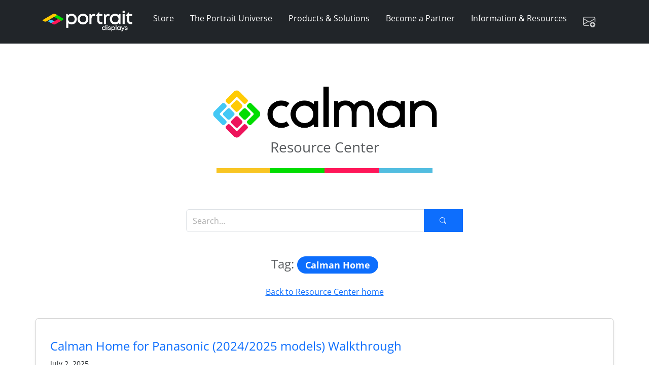

--- FILE ---
content_type: text/html
request_url: https://www.portrait.com/resource-center/tags/calman-home/
body_size: 13464
content:

<!doctype html>
<html lang="en-US">
  <head>

  




 
<script id="cookieyes" type="text/javascript" src="https://cdn-cookieyes.com/client_data/2727152e41bb8d82a400e986/script.js" defer></script> 









<script async src='https://www.googletagmanager.com/gtag/js?id=G-STH757JKHR'></script>
<script>
  window.dataLayer = window.dataLayer || [];
  function gtag(){dataLayer.push(arguments);}
  gtag('js', new Date());

  gtag('config', 'G-STH757JKHR');
</script>







    
    <meta charset="UTF-8">
    <meta name="viewport" content="width=device-width, initial-scale=1">

    
<meta name='robots' content='index, follow, max-image-preview:large, max-snippet:-1, max-video-preview:-1' />
	<style>img:is([sizes="auto" i], [sizes^="auto," i]) { contain-intrinsic-size: 3000px 1500px }</style>
	
	
	<title>Calman Home Archives - Portrait Displays</title>
	<meta property="og:locale" content="en_US" />
	<meta property="og:type" content="article" />
	<meta property="og:title" content="Calman Home Archives" />
	<meta property="og:url" content="/resource-center/tags/calman-home/" />
	<meta property="og:site_name" content="Portrait Displays" />
	<meta property="og:image" content="https://www.portrait.com/wp-content/uploads/2022/10/logo-black-no-tagline.png" />
	<meta property="og:image:width" content="1375" />
	<meta property="og:image:height" content="311" />
	<meta property="og:image:type" content="image/png" />
	<meta name="twitter:card" content="summary_large_image" />
	<meta name="twitter:site" content="@portraitdisplay" />
	<script type="application/ld+json" class="yoast-schema-graph">{"@context":"https://schema.org","@graph":[{"@type":"CollectionPage","@id":"/resource-center/tags/calman-home/","url":"/resource-center/tags/calman-home/","name":"Calman Home Archives - Portrait Displays","isPartOf":{"@id":"/#website"},"breadcrumb":{"@id":"/resource-center/tags/calman-home/#breadcrumb"},"inLanguage":"en-US"},{"@type":"BreadcrumbList","@id":"/resource-center/tags/calman-home/#breadcrumb","itemListElement":[{"@type":"ListItem","position":1,"name":"Home","item":"https://wwww.portrait.com"},{"@type":"ListItem","position":2,"name":"Calman Home"}]},{"@type":"WebSite","@id":"/#website","url":"https://wwww.portrait.com","name":"Portrait Displays","description":"Driven by color. Backed by science.","publisher":{"@id":"/#organization"},"potentialAction":[{"@type":"SearchAction","target":{"@type":"EntryPoint","urlTemplate":"/?s={search_term_string}"},"query-input":{"@type":"PropertyValueSpecification","valueRequired":true,"valueName":"search_term_string"}}],"inLanguage":"en-US"},{"@type":"Organization","@id":"/#organization","name":"Portrait Displays","url":"https://wwww.portrait.com","logo":{"@type":"ImageObject","inLanguage":"en-US","@id":"/#/schema/logo/image/","url":"/wp-content/uploads/2022/10/logo-black-no-tagline.png","contentUrl":"/wp-content/uploads/2022/10/logo-black-no-tagline.png","width":1375,"height":311,"caption":"Portrait Displays"},"image":{"@id":"/#/schema/logo/image/"},"sameAs":["https://www.facebook.com/PortraitDisplays/","https://x.com/portraitdisplay","https://www.instagram.com/portraitdisplays/","https://www.linkedin.com/company/portrait-displays/","https://www.youtube.com/portraitdisplays"]}]}</script>
	


<link rel='stylesheet' id='wp-block-library-css' href='/wp-includes/css/dist/block-library/style.min.css' media='all' />
<style id='classic-theme-styles-inline-css'>
/*! This file is auto-generated */
.wp-block-button__link{color:#fff;background-color:#32373c;border-radius:9999px;box-shadow:none;text-decoration:none;padding:calc(.667em + 2px) calc(1.333em + 2px);font-size:1.125em}.wp-block-file__button{background:#32373c;color:#fff;text-decoration:none}
</style>
<style id='global-styles-inline-css'>
:root{--wp--preset--aspect-ratio--square: 1;--wp--preset--aspect-ratio--4-3: 4/3;--wp--preset--aspect-ratio--3-4: 3/4;--wp--preset--aspect-ratio--3-2: 3/2;--wp--preset--aspect-ratio--2-3: 2/3;--wp--preset--aspect-ratio--16-9: 16/9;--wp--preset--aspect-ratio--9-16: 9/16;--wp--preset--color--black: #000000;--wp--preset--color--cyan-bluish-gray: #abb8c3;--wp--preset--color--white: #ffffff;--wp--preset--color--pale-pink: #f78da7;--wp--preset--color--vivid-red: #cf2e2e;--wp--preset--color--luminous-vivid-orange: #ff6900;--wp--preset--color--luminous-vivid-amber: #fcb900;--wp--preset--color--light-green-cyan: #7bdcb5;--wp--preset--color--vivid-green-cyan: #00d084;--wp--preset--color--pale-cyan-blue: #8ed1fc;--wp--preset--color--vivid-cyan-blue: #0693e3;--wp--preset--color--vivid-purple: #9b51e0;--wp--preset--gradient--vivid-cyan-blue-to-vivid-purple: linear-gradient(135deg,rgba(6,147,227,1) 0%,rgb(155,81,224) 100%);--wp--preset--gradient--light-green-cyan-to-vivid-green-cyan: linear-gradient(135deg,rgb(122,220,180) 0%,rgb(0,208,130) 100%);--wp--preset--gradient--luminous-vivid-amber-to-luminous-vivid-orange: linear-gradient(135deg,rgba(252,185,0,1) 0%,rgba(255,105,0,1) 100%);--wp--preset--gradient--luminous-vivid-orange-to-vivid-red: linear-gradient(135deg,rgba(255,105,0,1) 0%,rgb(207,46,46) 100%);--wp--preset--gradient--very-light-gray-to-cyan-bluish-gray: linear-gradient(135deg,rgb(238,238,238) 0%,rgb(169,184,195) 100%);--wp--preset--gradient--cool-to-warm-spectrum: linear-gradient(135deg,rgb(74,234,220) 0%,rgb(151,120,209) 20%,rgb(207,42,186) 40%,rgb(238,44,130) 60%,rgb(251,105,98) 80%,rgb(254,248,76) 100%);--wp--preset--gradient--blush-light-purple: linear-gradient(135deg,rgb(255,206,236) 0%,rgb(152,150,240) 100%);--wp--preset--gradient--blush-bordeaux: linear-gradient(135deg,rgb(254,205,165) 0%,rgb(254,45,45) 50%,rgb(107,0,62) 100%);--wp--preset--gradient--luminous-dusk: linear-gradient(135deg,rgb(255,203,112) 0%,rgb(199,81,192) 50%,rgb(65,88,208) 100%);--wp--preset--gradient--pale-ocean: linear-gradient(135deg,rgb(255,245,203) 0%,rgb(182,227,212) 50%,rgb(51,167,181) 100%);--wp--preset--gradient--electric-grass: linear-gradient(135deg,rgb(202,248,128) 0%,rgb(113,206,126) 100%);--wp--preset--gradient--midnight: linear-gradient(135deg,rgb(2,3,129) 0%,rgb(40,116,252) 100%);--wp--preset--font-size--small: 13px;--wp--preset--font-size--medium: 20px;--wp--preset--font-size--large: 36px;--wp--preset--font-size--x-large: 42px;--wp--preset--spacing--20: 0.44rem;--wp--preset--spacing--30: 0.67rem;--wp--preset--spacing--40: 1rem;--wp--preset--spacing--50: 1.5rem;--wp--preset--spacing--60: 2.25rem;--wp--preset--spacing--70: 3.38rem;--wp--preset--spacing--80: 5.06rem;--wp--preset--shadow--natural: 6px 6px 9px rgba(0, 0, 0, 0.2);--wp--preset--shadow--deep: 12px 12px 50px rgba(0, 0, 0, 0.4);--wp--preset--shadow--sharp: 6px 6px 0px rgba(0, 0, 0, 0.2);--wp--preset--shadow--outlined: 6px 6px 0px -3px rgba(255, 255, 255, 1), 6px 6px rgba(0, 0, 0, 1);--wp--preset--shadow--crisp: 6px 6px 0px rgba(0, 0, 0, 1);}:where(.is-layout-flex){gap: 0.5em;}:where(.is-layout-grid){gap: 0.5em;}body .is-layout-flex{display: flex;}.is-layout-flex{flex-wrap: wrap;align-items: center;}.is-layout-flex > :is(*, div){margin: 0;}body .is-layout-grid{display: grid;}.is-layout-grid > :is(*, div){margin: 0;}:where(.wp-block-columns.is-layout-flex){gap: 2em;}:where(.wp-block-columns.is-layout-grid){gap: 2em;}:where(.wp-block-post-template.is-layout-flex){gap: 1.25em;}:where(.wp-block-post-template.is-layout-grid){gap: 1.25em;}.has-black-color{color: var(--wp--preset--color--black) !important;}.has-cyan-bluish-gray-color{color: var(--wp--preset--color--cyan-bluish-gray) !important;}.has-white-color{color: var(--wp--preset--color--white) !important;}.has-pale-pink-color{color: var(--wp--preset--color--pale-pink) !important;}.has-vivid-red-color{color: var(--wp--preset--color--vivid-red) !important;}.has-luminous-vivid-orange-color{color: var(--wp--preset--color--luminous-vivid-orange) !important;}.has-luminous-vivid-amber-color{color: var(--wp--preset--color--luminous-vivid-amber) !important;}.has-light-green-cyan-color{color: var(--wp--preset--color--light-green-cyan) !important;}.has-vivid-green-cyan-color{color: var(--wp--preset--color--vivid-green-cyan) !important;}.has-pale-cyan-blue-color{color: var(--wp--preset--color--pale-cyan-blue) !important;}.has-vivid-cyan-blue-color{color: var(--wp--preset--color--vivid-cyan-blue) !important;}.has-vivid-purple-color{color: var(--wp--preset--color--vivid-purple) !important;}.has-black-background-color{background-color: var(--wp--preset--color--black) !important;}.has-cyan-bluish-gray-background-color{background-color: var(--wp--preset--color--cyan-bluish-gray) !important;}.has-white-background-color{background-color: var(--wp--preset--color--white) !important;}.has-pale-pink-background-color{background-color: var(--wp--preset--color--pale-pink) !important;}.has-vivid-red-background-color{background-color: var(--wp--preset--color--vivid-red) !important;}.has-luminous-vivid-orange-background-color{background-color: var(--wp--preset--color--luminous-vivid-orange) !important;}.has-luminous-vivid-amber-background-color{background-color: var(--wp--preset--color--luminous-vivid-amber) !important;}.has-light-green-cyan-background-color{background-color: var(--wp--preset--color--light-green-cyan) !important;}.has-vivid-green-cyan-background-color{background-color: var(--wp--preset--color--vivid-green-cyan) !important;}.has-pale-cyan-blue-background-color{background-color: var(--wp--preset--color--pale-cyan-blue) !important;}.has-vivid-cyan-blue-background-color{background-color: var(--wp--preset--color--vivid-cyan-blue) !important;}.has-vivid-purple-background-color{background-color: var(--wp--preset--color--vivid-purple) !important;}.has-black-border-color{border-color: var(--wp--preset--color--black) !important;}.has-cyan-bluish-gray-border-color{border-color: var(--wp--preset--color--cyan-bluish-gray) !important;}.has-white-border-color{border-color: var(--wp--preset--color--white) !important;}.has-pale-pink-border-color{border-color: var(--wp--preset--color--pale-pink) !important;}.has-vivid-red-border-color{border-color: var(--wp--preset--color--vivid-red) !important;}.has-luminous-vivid-orange-border-color{border-color: var(--wp--preset--color--luminous-vivid-orange) !important;}.has-luminous-vivid-amber-border-color{border-color: var(--wp--preset--color--luminous-vivid-amber) !important;}.has-light-green-cyan-border-color{border-color: var(--wp--preset--color--light-green-cyan) !important;}.has-vivid-green-cyan-border-color{border-color: var(--wp--preset--color--vivid-green-cyan) !important;}.has-pale-cyan-blue-border-color{border-color: var(--wp--preset--color--pale-cyan-blue) !important;}.has-vivid-cyan-blue-border-color{border-color: var(--wp--preset--color--vivid-cyan-blue) !important;}.has-vivid-purple-border-color{border-color: var(--wp--preset--color--vivid-purple) !important;}.has-vivid-cyan-blue-to-vivid-purple-gradient-background{background: var(--wp--preset--gradient--vivid-cyan-blue-to-vivid-purple) !important;}.has-light-green-cyan-to-vivid-green-cyan-gradient-background{background: var(--wp--preset--gradient--light-green-cyan-to-vivid-green-cyan) !important;}.has-luminous-vivid-amber-to-luminous-vivid-orange-gradient-background{background: var(--wp--preset--gradient--luminous-vivid-amber-to-luminous-vivid-orange) !important;}.has-luminous-vivid-orange-to-vivid-red-gradient-background{background: var(--wp--preset--gradient--luminous-vivid-orange-to-vivid-red) !important;}.has-very-light-gray-to-cyan-bluish-gray-gradient-background{background: var(--wp--preset--gradient--very-light-gray-to-cyan-bluish-gray) !important;}.has-cool-to-warm-spectrum-gradient-background{background: var(--wp--preset--gradient--cool-to-warm-spectrum) !important;}.has-blush-light-purple-gradient-background{background: var(--wp--preset--gradient--blush-light-purple) !important;}.has-blush-bordeaux-gradient-background{background: var(--wp--preset--gradient--blush-bordeaux) !important;}.has-luminous-dusk-gradient-background{background: var(--wp--preset--gradient--luminous-dusk) !important;}.has-pale-ocean-gradient-background{background: var(--wp--preset--gradient--pale-ocean) !important;}.has-electric-grass-gradient-background{background: var(--wp--preset--gradient--electric-grass) !important;}.has-midnight-gradient-background{background: var(--wp--preset--gradient--midnight) !important;}.has-small-font-size{font-size: var(--wp--preset--font-size--small) !important;}.has-medium-font-size{font-size: var(--wp--preset--font-size--medium) !important;}.has-large-font-size{font-size: var(--wp--preset--font-size--large) !important;}.has-x-large-font-size{font-size: var(--wp--preset--font-size--x-large) !important;}
:where(.wp-block-post-template.is-layout-flex){gap: 1.25em;}:where(.wp-block-post-template.is-layout-grid){gap: 1.25em;}
:where(.wp-block-columns.is-layout-flex){gap: 2em;}:where(.wp-block-columns.is-layout-grid){gap: 2em;}
:root :where(.wp-block-pullquote){font-size: 1.5em;line-height: 1.6;}
</style>
<link rel='stylesheet' id='lc-aos-css' href='/wp-content/plugins/livecanvas/modules/optin-extra-assets/aos.css' media='all' />
<link rel='stylesheet' id='wp-sls-search-css-css' href='/wp-content/plugins/wp-serverless-search-mod-v2.3.1/main/main.css' media='all' />
<link rel='stylesheet' id='bootstrap_icons-css' href='/wp-content/themes/portrait-displays/bootstrap-icons-1.8.1/bootstrap-icons-min.css' media='screen' />
<link rel='stylesheet' id='picostrap-styles-css' href='/wp-content/themes/portrait-displays/css-output/bundle.css' media='all' />
<script src="/wp-content/plugins/svg-support/vendor/DOMPurify/DOMPurify.min.js?ver=2.5.8" id="bodhi-dompurify-library-js"></script>
<script src="/wp-includes/js/jquery/jquery.min.js?ver=3.7.1" id="jquery-core-js"></script>
<script src="/wp-includes/js/jquery/jquery-migrate.min.js?ver=3.4.1" id="jquery-migrate-js"></script>
<script id="bodhi_svg_inline-js-extra">
var svgSettings = {"skipNested":""};
</script>
<script src="/wp-content/plugins/svg-support/js/min/svgs-inline-min.js" id="bodhi_svg_inline-js"></script>
<script id="bodhi_svg_inline-js-after">
cssTarget={"Bodhi":"img.style-svg","ForceInlineSVG":"style-svg"};ForceInlineSVGActive="false";frontSanitizationEnabled="on";
</script>
<link rel="preconnect" href="https://fonts.googleapis.com">
<link rel="preconnect" href="https://fonts.gstatic.com" crossorigin>
<link href="https://fonts.googleapis.com/css2?family=Open+Sans:wght@400&family=Open+Sans&display=swap" rel="stylesheet">
 <link rel="icon" href="/wp-content/uploads/2022/07/cropped-logo_menu-small-32x32.png" sizes="32x32" />
<link rel="icon" href="/wp-content/uploads/2022/07/cropped-logo_menu-small-192x192.png" sizes="192x192" />
<link rel="apple-touch-icon" href="/wp-content/uploads/2022/07/cropped-logo_menu-small-180x180.png" />
<meta name="msapplication-TileImage" content="/wp-content/uploads/2022/07/cropped-logo_menu-small-270x270.png" />
		<style id="wp-custom-css">
			textarea#field[59] {
min-width: 100% !important
}

@media screen and (min-width:1680px) {

.left-aligned-universe-btn{
margin-left: 1.3rem;
}
}		</style>
		    


    
    
  </head>
  <body class="archive tax-kb-tag term-calman-home term-59 wp-embed-responsive wp-theme-picostrap5 wp-child-theme-portrait-displays lc-custom-header lc-custom-footer" >




  

  <!-- <script> 
   document.addEventListener(
     "wheel",
     function touchHandler(e) {
      if (e.ctrlKey) {
        e.preventDefault();
      }
     }, { passive: false } );

  </script> -->


      
    
    


<header id='lc-header'>
<div>
	<nav style="z-index: 4000;" class="navbar d-none d-lg-block fixed-top navbar-expand-lg  logo-menu navbar-dark pt-3 -bg-dark -bg-opacity-50">
		<div class="container-fluid px-4 ">

			<!-- Navbar brand (logo) for mobile devices
			-->
			<a class="navbar-brand d-lg-none " href="/">
				<img width="180" height="auto" class="d-block dynamic-logo" alt="" srcset="" sizes="">

			</a>
			<button class="navbar-toggler" type="button" data-bs-toggle="collapse" data-bs-target="#myNavbar1" aria-controls="myNavbar1" aria-expanded="false" aria-label="Toggle navigation">
				<span class="navbar-toggler-icon"></span>
			</button>
			<div class="collapse navbar-collapse " id="myNavbar1">

				<ul class="navbar-nav mx-auto mb-2 mb-lg-0">
					<!-- Navbar brand (logo) for desktop devices
					 -->

					<a class="navbar-brand d-none d-lg-block " href="/">
						<img width="180" height="auto" class="d-block dynamic-logo" alt="" srcset="" sizes="">

					</a>

					<li class="nav-item dropdown dropdown-mega position-static">
						

						<a class="nav-link ms-xl-3 text-white rfs-8 " href="https://store.portrait.com" target="_blank" rel="noopener">Store</a>

					</li>
					<li class="nav-item dropdown dropdown-mega position-static">
						<a class="nav-link ms-xl-3  text-white rfs-8" href="#" data-bs-toggle="dropdown" data-bs-auto-close="outside">The Portrait Universe</a>
						<div class="dropdown-menu shadow bg-dark ms-n2 mt-n1 min-vw-100 ">
							<div class="mega-content  ">
								<div class="container">
									<div class="row px-4">
										<div class="col-12 col-md-4 py-4">
											<div class="lc-block mb-4 text-start border-bottom border-b pb-1 mt-0 pt-5 pt-lg-0" style="border-color:rgba(255,255,255,0.1)!important">
												<div>
													<h4 class="text-white">Elevate Your Experience</h4>
												</div>
											</div>
											<div class="lc-block lead  text-start ">
												<div>
													<p><a class="text-white  text-mega-menu" href="/gaming/">Gaming</a></p>
													<p><a class="text-white  text-mega-menu" href="/home-entertainment/">Home Entertainment</a></p>
													<p><a class="text-white  text-mega-menu" href="/productivity/">Productivity</a></p>
													<p><a class="text-white  text-mega-menu" href="/creativity/">Creativity</a></p>

												</div>
											</div>
										</div>
										<div class="col-12 col-sm-4 col-md-8 py-4">
											<div class="lc-block mb-4 text-start border-bottom pb-1 pt-5 pt-lg-0" style="border-color:rgba(255,255,255,0.1)!important">
												<div>
													<h4 class="text-white">Companion Brands</h4>
												</div>
											</div>
											<div class="row">
												<div class="lc-block lead  text-start col-md-4">

													<div editable="rich ">
														<p><a class="text-white  text-mega-menu" href="/acer/">Acer</a></p>
														<p><a class="text-white  text-mega-menu" href="/aja/">AJA</a></p>
														<p><a class="text-white  text-mega-menu" href="/aoc/">AOC</a></p>
														<p><a class="text-white  text-mega-menu" href="/asus/">ASUS</a></p>
														<p><a class="text-white  text-mega-menu" href="/benq/">BenQ</a></p>
														<p><a class="text-white  text-mega-menu" href="/boland/">Boland</a></p>
														<p><a class="text-white  text-mega-menu" href="/dell/">Dell</a></p>




													</div>




												</div>

												<div class="lc-block lead  text-start col-md-4">

													<div editable="rich ">

														<p><a class="text-white  text-mega-menu" href="/flanders/">Flanders</a></p>
														<p><a class="text-white  text-mega-menu" href="/hisense/">Hisense</a></p>
														<p><a class="text-white  text-mega-menu" href="/lg/">LG</a></p>
														<p><a class="text-white  text-mega-menu" href="/mtk/">MediaTek</a></p>
														<p><a class="text-white  text-mega-menu" href="/msi/">MSI</a></p>
														<p><a class="text-white  text-mega-menu" href="/panasonic/">Panasonic</a></p>
														<p><a class="text-white  text-mega-menu" href="/philips/">Philips</a></p>


													</div>




												</div>


												<div class="lc-block lead  text-start col-md-4">
													<div editable="rich ">

														<p><a class="text-white  text-mega-menu" href="/razer/">Razer</a></p>
														<p><a class="text-white  text-mega-menu" href="/small-hd/">SmallHD</a></p>
														<p><a class="text-white  text-mega-menu" href="/sony-bravia/">Sony</a></p>
														<p><a class="text-white  text-mega-menu" href="/xppen/">XPPen</a></p>
														<p><a class="text-white  text-mega-menu" href="/xencelabs/">Xencelabs</a></p>


													</div>
												</div>


											</div>
										</div>



									</div>
								</div>
							</div>
						</div>
					</li>
					<li class="nav-item dropdown dropdown-mega position-static">
						<a class="nav-link ms-xl-3 text-white rfs-8" href="#" data-bs-toggle="dropdown" data-bs-auto-close="outside">Products &amp; Solutions</a>
						<div class="dropdown-menu shadow bg-dark ms-n2 mt-n1 min-vw-100 ">
							<div class="mega-content  ">
								<div class="container">
									<div class="row px-4">
										<div class="col-12 col-sm-4 col-md-3 py-4">
											<div class="lc-block mb-4 text-start border-bottom border-b pb-1 mt-0 pt-5 pt-lg-0" style="border-color:rgba(255,255,255,0.1)!important">
												<div>
													<h4 class="text-white">Products<br><br></h4>
												</div>
											</div>
											<div class="lc-block lead  text-start ">
												<div>
													<p><a class="text-white  text-mega-menu" href="/calman-professional/">Calman Professional</a></p>
													<p><a class="text-white  text-mega-menu" href="/calman-home/">Calman Home</a></p>
													<p><a class="text-white  text-mega-menu" href="/g1/">G1 Pattern Generator</a></p>
													<p><a class="text-white  text-mega-menu" href="/c6-hdr5000/">C6 HDR5000</a></p>
													<p><a class="text-white  text-mega-menu" href="/products/">Software</a></p>


												</div>
											</div>
										</div>
										<div class="col-12 col-sm-4 col-md-3 py-4">
											<div class="lc-block mb-4 text-start border-bottom pb-1 pt-5 pt-lg-0" style="border-color:rgba(255,255,255,0.1)!important">
												<div>
													<h4 class="text-white">Calman Integrated Solutions</h4>
												</div>
											</div>
											<div class="lc-block lead  text-start">
												<div>
													<p><a class="text-white  text-mega-menu" href="/calman-verified/">Calman Verified</a></p>
													<p><a class="text-white  text-mega-menu" href="/calman-ready/">Calman Ready</a></p>
													<p><a class="text-white  text-mega-menu" href="/calman-powered/">Calman Powered</a></p>



												</div>
											</div>
										</div>
										<div class="col-12 col-sm-4 col-md-3 py-4">
											<div class="lc-block mb-4 text-start border-bottom pb-1 pt-5 pt-lg-0" style="border-color:rgba(255,255,255,0.1)!important">
												<div>
													<h4 class="text-white">Resellers &amp; Calibrators<br><br></h4>
												</div>
											</div>
											<div class="lc-block lead  text-start ">
												<div>
													<p><a class="text-white  text-mega-menu" href="/calibration-as-a-service/">Calibration as a Service</a></p>
													<p><a class="text-white  text-mega-menu" href="/certified-resellers/">Certified Resellers</a></p>



												</div>
											</div>
										</div>
										<div class="col-12 col-sm-4  col-md-3 py-4">
											<div class="lc-block mb-4 text-start border-bottom pb-1 pt-5 pt-lg-0" style="border-color:rgba(255,255,255,0.1)!important">
												<div>
													<h4 class="text-white">Software Downloads<br><br> </h4>
												</div>
											</div>
											<div class="lc-block lead  text-start ">
												<div>
													<p><a class="text-white  text-mega-menu" href="/trial-downloads/">Downloads</a></p>
													<p><a class="text-white  text-mega-menu" href="/legacy-downloads/">Legacy Downloads</a></p>

												</div>
											</div>
										</div>
										<div class="col-12 py-4">
											<div class="lc-block mb-4 text-start border-bottom pb-1 pt-5 pt-lg-0" style="border-color:rgba(255,255,255,0.1)!important">
												<div>
													<h4 class="text-white">License Portal </h4>
												</div>
											</div>
											<div class="lc-block lead  text-start ">
												<div>
													<p><a class="text-white  text-mega-menu" href="https://aquaman.portrait.com/customers/Default.aspx?AuthorID=2451871" target="_blank" rel="noopener"><i class="bi bi-box-arrow-in-right me-2"></i> Sign In</a></p>

												</div>
											</div>
										</div>
									</div>
								</div>
							</div>
						</div>
					</li>
					<li class="nav-item dropdown dropdown-mega position-static">
						<a class="nav-link ms-xl-3  text-white rfs-8" href="#" data-bs-toggle="dropdown" data-bs-auto-close="outside">Become a Partner</a>
						<div class="dropdown-menu shadow bg-dark ms-n2 mt-n1 min-vw-100 ">
							<div class="mega-content  ">
								<div class="container">
									<div class="row px-4">
										<div class="col-12 col-sm-4 col-md-4 py-4">
											<div class="lc-block mb-4 text-start border-bottom border-b pb-1 mt-0 pt-5 pt-lg-0" style="border-color:rgba(255,255,255,0.1)!important">
												<div>
													<h4 class="text-white">Device Manufacturers &amp; Retailers </h4>
												</div>
											</div>
											<div class="lc-block lead  text-start ">
												<div>
													<p><a class="text-white  text-mega-menu" href="/color-accuracy/">Color Accuracy</a></p>
													<p><a class="text-white  text-mega-menu" href="/color-enhancement/">Color Enhancement</a></p>
													<p><a class="text-white  text-mega-menu" href="/display-control/">Display Control</a></p>
													<p><a class="text-white  text-mega-menu" href="/caas/">CaaS</a></p>

												</div>
											</div>
										</div>
										<div class="col-12 col-sm-4 col-md-4 py-4">
											<div class="lc-block mb-4 text-start border-bottom pb-1 pt-5 pt-lg-0" style="border-color:rgba(255,255,255,0.1)!important">
												<div>
													<h4 class="text-white">Color Accurate Solutions</h4>
												</div>
											</div>
											<div class="lc-block lead  text-start">
												<div>
													<p><a class="text-white  text-mega-menu" href="/reseller-program/">Reseller Program</a></p>


												</div>
											</div>
										</div>
										<div class="col-12 col-sm-4 col-md-4 py-4">
											<div class="lc-block mb-4 text-start border-bottom pb-1 pt-5 pt-lg-0" style="border-color:rgba(255,255,255,0.1)!important">
												<div>
													<h4 class="text-white">Services</h4>
												</div>
											</div>
											<div class="lc-block lead  text-start ">
												<div>
													<p><a class="text-white  text-mega-menu" href="/government/">Government</a></p>



												</div>
											</div>
										</div>


									</div>
								</div>
							</div>
						</div>
					</li>
					<li class="nav-item dropdown dropdown-mega position-static">
						<a class="nav-link ms-xl-3 text-white rfs-8" href="#" data-bs-toggle="dropdown" data-bs-auto-close="outside">Information &amp; Resources</a>
						<div class="dropdown-menu shadow bg-dark ms-n2 mt-n1 min-vw-100 ">
							<div class="mega-content  ">
								<div class="container">
									<div class="row px-4">
										<div class="col-12 col-sm-4 col-md-4 py-4">
											<div class="lc-block mb-4 text-start border-bottom border-b pb-1 mt-0 pt-5 pt-lg-0" style="border-color:rgba(255,255,255,0.1)!important">
												<div>
													<h4 class="text-white">Information</h4>
												</div>
											</div>
											<div class="lc-block lead  text-start ">
												<div>
													<p><a class="text-white  text-mega-menu" href="/about/">About Us</a></p>
													<p><a class="text-white  text-mega-menu" href="/news/">News</a></p>
													<p><a class="text-white  text-mega-menu" href="/blog/">Blog</a></p>

												</div>
											</div>
										</div>
										<div class="col-12 col-sm-4 col-md-4 py-4">
											<div class="lc-block mb-4 text-start border-bottom pb-1 pt-5 pt-lg-0" style="border-color:rgba(255,255,255,0.1)!important">
												<div>
													<h4 class="text-white">Support Center</h4>
												</div>
											</div>
											<div class="lc-block lead  text-start">
												<div>
													<p><a class="text-white  text-mega-menu" href="/contact-us/">Contact Us</a></p>
													<p><a class="text-white  text-mega-menu" href="/technical-support/">Technical Support</a></p>
													<p><a class="text-white  text-mega-menu" href="/submit-feedback/">Submit Feedback</a></p>
													<p><a class="text-white  text-mega-menu" href="/calman-beta-testing-program/">Calman Beta Testing Program</a></p>

												</div>
											</div>
										</div>
										<div class="col-12 col-sm-4 col-md-4 py-4">
											<div class="lc-block mb-4 text-start border-bottom pb-1 pt-5 pt-lg-0" style="border-color:rgba(255,255,255,0.1)!important">
												<div>
													<h4 class="text-white">Resources</h4>
												</div>
											</div>
											<div class="lc-block lead  text-start ">
												<div>
													<p><a class="text-white  text-mega-menu" href="/resource-center/">Knowledge-Base</a></p>
													<p><a class="text-white  text-mega-menu" href="/media-kit/">Media Kit</a></p>


												</div>
											</div>
										</div>


									</div>
								</div>
							</div>
						</div>
					</li>

					<li class="nav-item dropdown dropdown-mega position-static">

						<a href="#" class="nav-link ms-xl-3 text-white rfs-10 " title="Subscribe to Portrait Newsletter" style="opacity: 75%;" data-bs-tooltip="tooltip" data-bs-toggle="modal" data-bs-custom-class="custom-tooltip" data-bs-target="#newsletter_subscription" data-bs-placement="bottom"><i class="bi bi-envelope-plus "></i><span class="text-white fs-6 ms-3 d-inline">

							</span>

						</a>


					</li>
				</ul>






			</div>
		</div>
	</nav>
	<nav style="z-index: 4000;" class="navbar d-lg-none sticky-top navbar-expand-lg  navbar-dark pt-3 bg-dark -bg-opacity-50">
		<div class="container-fluid px-4 ">

			<!-- Navbar brand (logo) for mobile devices
			-->
			<a class="navbar-brand d-lg-none " href="/">
				<img width="180" height="auto" class="d-block dynamic-logo" alt="" srcset="" sizes="">

			</a>
			<button class="navbar-toggler" type="button" data-bs-toggle="collapse" data-bs-target="#myNavbar2" aria-controls="myNavbar2" aria-expanded="false" aria-label="Toggle navigation">
				<span class="navbar-toggler-icon"></span>
			</button>
			<div class="collapse navbar-collapse " id="myNavbar2">

				<ul class="navbar-nav mx-auto pe-8  mb-2 mb-lg-0">
					<!-- Navbar brand (logo) for desktop devices
					 -->

					<a class="navbar-brand d-none d-lg-block " href="/">
						<img width="180" height="auto" class="d-block dynamic-logo" alt="" srcset="" sizes="">

					</a>
					<li class="nav-item dropdown dropdown-mega position-static">
						<a class="nav-link ms-xl-3 text-white lead" href="https://store.portrait.com" target="_blank" rel="noopener" data-bs-toggle="tooltip" data-bs-placement="bottom" title="Portrait Store">Store</a>
					</li>
					<li class="nav-item dropdown dropdown-mega position-static">
						<a class="nav-link  text-white lead" href="#" data-bs-toggle="dropdown" data-bs-auto-close="outside">The Portrait Universe</a>
						<div class="dropdown-menu shadow bg-dark ms-n2 mt-n1 min-vw-100 ">
							<div class="mega-content  ">
								<div class="container-fluid">
									<div class="row px-4">
										<div class="col-12 col-md-4 py-4">
											<div class="lc-block mb-4 text-start border-bottom border-b pb-1 mt-0 pt-5 pt-lg-0" style="border-color:rgba(255,255,255,0.1)!important">
												<div>
													<h4 class="text-white">Elevate Your Experience</h4>
												</div>
											</div>
											<div class="lc-block lead  text-start ">
												<div>
													<p><a class="text-white  text-mega-menu" href="/gaming/">Gaming</a></p>
													<p><a class="text-white  text-mega-menu" href="/home-entertainment/">Home Entertainment</a></p>
													<p><a class="text-white  text-mega-menu" href="/productivity/">Productivity</a></p>
													<p><a class="text-white  text-mega-menu" href="/creativity/">Creativity</a></p>

												</div>
											</div>
										</div>
										<div class="col-12 col-sm-4 col-md-8 py-4">
											<div class="lc-block mb-4 text-start border-bottom pb-1 pt-5 pt-lg-0" style="border-color:rgba(255,255,255,0.1)!important">
												<div>
													<h4 class="text-white">Companion Brands</h4>
												</div>
											</div>
											<div class="row">
												<div class="lc-block lead  text-start col-md-4">

													<div editable="rich ">
														<p><a class="text-white  text-mega-menu" href="/acer/">Acer</a></p>
														<p><a class="text-white  text-mega-menu" href="/aja/">AJA</a></p>
														<p><a class="text-white  text-mega-menu" href="/aoc/">AOC</a></p>
														<p><a class="text-white  text-mega-menu" href="/asus/">ASUS</a></p>
														<p><a class="text-white  text-mega-menu" href="/benq/">BenQ</a></p>
														<p><a class="text-white  text-mega-menu" href="/boland/">Boland</a></p>
														<p><a class="text-white  text-mega-menu" href="/dell/">Dell</a></p>



													</div>




												</div>

												<div class="lc-block lead  text-start col-md-4">

													<div editable="rich ">

														<p><a class="text-white  text-mega-menu" href="/flanders/">Flanders</a></p>
														<p><a class="text-white  text-mega-menu" href="/hisense/">Hisense</a></p>
														<p><a class="text-white  text-mega-menu" href="/lg/">LG</a></p>
														<p><a class="text-white  text-mega-menu" href="/mtk/">MediaTek</a></p>
														<p><a class="text-white  text-mega-menu" href="/msi/">MSI</a></p>
														<p><a class="text-white  text-mega-menu" href="/panasonic/">Panasonic</a></p>
														<p><a class="text-white  text-mega-menu" href="/philips/">Philips</a></p>


													</div>




												</div>


												<div class="lc-block lead  text-start col-md-4">
													<div editable="rich ">

														<p><a class="text-white  text-mega-menu" href="/razer/">Razer</a></p>
														<p><a class="text-white  text-mega-menu" href="/small-hd/">SmallHD</a></p>
														<p><a class="text-white  text-mega-menu" href="/sony-bravia/">Sony</a></p>
														<p><a class="text-white  text-mega-menu" href="/xppen/">XPPen</a></p>
														<p><a class="text-white  text-mega-menu" href="/xencelabs/">Xencelabs</a></p>




													</div>
												</div>



											</div>

										</div>



									</div>
								</div>
							</div>
						</div>
					</li>
					<li class="nav-item dropdown dropdown-mega position-static">
						<a class="nav-link ms-xl-3 text-white lead" href="#" data-bs-toggle="dropdown" data-bs-auto-close="outside">Products &amp; Solutions</a>
						<div class="dropdown-menu shadow bg-dark ms-n2 mt-n1 min-vw-100 ">
							<div class="mega-content  ">
								<div class="container-fluid">
									<div class="row px-4">
										<div class="col-12 col-sm-4 col-md-3 py-4">
											<div class="lc-block mb-4 text-start border-bottom border-b pb-1 mt-0 pt-5 pt-lg-0" style="border-color:rgba(255,255,255,0.1)!important">
												<div>
													<h4 class="text-white">Products</h4>
												</div>
											</div>
											<div class="lc-block lead  text-start ">
												<div>
													<p><a class="text-white  text-mega-menu" href="/calman-professional/">Calman Professional</a></p>
													<p><a class="text-white  text-mega-menu" href="/calman-home/">Calman Home</a></p>
													<p><a class="text-white  text-mega-menu" href="/g1/">G1 Pattern Generator</a></p>
													<p><a class="text-white  text-mega-menu" href="/c6-hdr5000/">C6 HDR5000</a></p>
													<p><a class="text-white  text-mega-menu" href="/products/">Software</a></p>

												</div>
											</div>
										</div>
										<div class="col-12 col-sm-4 col-md-3 py-4">
											<div class="lc-block mb-4 text-start border-bottom pb-1 pt-5 pt-lg-0" style="border-color:rgba(255,255,255,0.1)!important">
												<div>
													<h4 class="text-white">Calman Certified Hardware</h4>
												</div>
											</div>
											<div class="lc-block lead  text-start">
												<div>
													<p><a class="text-white  text-mega-menu" href="/calman-verified/">Calman Verified</a></p>
													<p><a class="text-white  text-mega-menu" href="/calman-ready/">Calman Ready</a></p>
													<p><a class="text-white  text-mega-menu" href="/calman-powered/">Calman Powered</a></p>



												</div>
											</div>
										</div>
										<div class="col-12 col-sm-4 col-md-3 py-4">
											<div class="lc-block mb-4 text-start border-bottom pb-1 pt-5 pt-lg-0" style="border-color:rgba(255,255,255,0.1)!important">
												<div>
													<h4 class="text-white">Resellers &amp; Calibrators</h4>
												</div>
											</div>
											<div class="lc-block lead  text-start ">
												<div>
													<p><a class="text-white  text-mega-menu" href="/calibration-as-a-service/">Calibration as a Service</a></p>
													<p><a class="text-white  text-mega-menu" href="/certified-resellers/">Certified Resellers</a></p>



												</div>
											</div>
										</div>
										<div class="col-12 col-sm-4  col-md-3 py-4">
											<div class="lc-block mb-4 text-start border-bottom pb-1 pt-5 pt-lg-0" style="border-color:rgba(255,255,255,0.1)!important">
												<div>
													<h4 class="text-white">Software Downloads </h4>
												</div>
											</div>
											<div class="lc-block lead  text-start ">
												<div>
													<p><a class="text-white  text-mega-menu" href="/trial-downloads/">Downloads</a></p>
													<p><a class="text-white  text-mega-menu" href="/legacy-downloads/">Legacy Downloads</a></p>

												</div>
											</div>
										</div>
										<div class="col-12 py-4">
											<div class="lc-block mb-4 text-start border-bottom pb-1 pt-5 pt-lg-0" style="border-color:rgba(255,255,255,0.1)!important">
												<div>
													<h4 class="text-white">License Portal </h4>
												</div>
											</div>
											<div class="lc-block lead  text-start ">
												<div>
													<p><a class="text-white  text-mega-menu" href="https://aquaman.portrait.com/customers/Default.aspx?AuthorID=2451871" target="_blank" rel="noopener"><i class="bi bi-box-arrow-in-right me-2"></i> Sign In</a></p>

												</div>
											</div>
										</div>
									</div>
								</div>
							</div>
						</div>
					</li>
					<li class="nav-item dropdown dropdown-mega position-static">
						<a class="nav-link ms-xl-3  text-white lead" href="#" data-bs-toggle="dropdown" data-bs-auto-close="outside">Become a Partner</a>
						<div class="dropdown-menu shadow bg-dark ms-n2 mt-n1 min-vw-100 ">
							<div class="mega-content  ">
								<div class="container-fluid">
									<div class="row px-4">
										<div class="col-12 col-sm-4 col-md-4 py-4">
											<div class="lc-block mb-4 text-start border-bottom border-b pb-1 mt-0 pt-5 pt-lg-0" style="border-color:rgba(255,255,255,0.1)!important">
												<div>
													<h4 class="text-white">Device Manufacturers &amp; Retailers<p></p>
														<p></p>
													</h4>
												</div>
											</div>
											<div class="lc-block lead  text-start ">
												<div>
													<p><a class="text-white  text-mega-menu" href="/color-accuracy/">Color Accuracy</a></p>
													<p><a class="text-white  text-mega-menu" href="/color-enhancement/">Color Enhancement</a></p>
													<p><a class="text-white  text-mega-menu" href="/display-control/">Display Control</a></p>
													<p><a class="text-white  text-mega-menu" href="/caas/">CaaS</a></p>

												</div>
											</div>
										</div>
										<div class="col-12 col-sm-4 col-md-4 py-4">
											<div class="lc-block mb-4 text-start border-bottom pb-1 pt-5 pt-lg-0" style="border-color:rgba(255,255,255,0.1)!important">
												<div>
													<h4 class="text-white">Color Accurate Solutions</h4>
												</div>
											</div>
											<div class="lc-block lead  text-start">
												<div>
													<p><a class="text-white  text-mega-menu" href="/reseller-program/">Reseller Program</a></p>


												</div>
											</div>
										</div>
										<div class="col-12 col-sm-4 col-md-4 py-4">
											<div class="lc-block mb-4 text-start border-bottom pb-1 pt-5 pt-lg-0" style="border-color:rgba(255,255,255,0.1)!important">
												<div>
													<h4 class="text-white">Services</h4>
												</div>
											</div>
											<div class="lc-block lead  text-start ">
												<div>
													<p><a class="text-white  text-mega-menu" href="/government/">Government</a></p>



												</div>
											</div>
										</div>


									</div>
								</div>
							</div>
						</div>
					</li>
					<li class="nav-item dropdown dropdown-mega position-static">
						<a class="nav-link ms-xl-3 text-white lead" href="#" data-bs-toggle="dropdown" data-bs-auto-close="outside">Information &amp; Resources</a>
						<div class="dropdown-menu shadow bg-dark ms-n2 mt-n1 min-vw-100 ">
							<div class="mega-content  ">
								<div class="container-fluid">
									<div class="row px-4">
										<div class="col-12 col-sm-4 col-md-4 py-4">
											<div class="lc-block mb-4 text-start border-bottom border-b pb-1 mt-0 pt-5 pt-lg-0" style="border-color:rgba(255,255,255,0.1)!important">
												<div>
													<h4 class="text-white">Information</h4>
												</div>
											</div>
											<div class="lc-block lead  text-start ">
												<div>
													<p><a class="text-white  text-mega-menu" href="/about/">About Us</a></p>
													<p><a class="text-white  text-mega-menu" href="/news/">News</a></p>
													<p><a class="text-white  text-mega-menu" href="/blog/">Blog</a></p>

												</div>
											</div>
										</div>
										<div class="col-12 col-sm-4 col-md-4 py-4">
											<div class="lc-block mb-4 text-start border-bottom pb-1 pt-5 pt-lg-0" style="border-color:rgba(255,255,255,0.1)!important">
												<div>
													<h4 class="text-white">Support Center</h4>
												</div>
											</div>
											<div class="lc-block lead  text-start">
												<div>
													<p><a class="text-white  text-mega-menu" href="/contact-us/">Contact Us</a></p>
													<p><a class="text-white  text-mega-menu" href="/technical-support/">Technical Support</a></p>
													<p><a class="text-white  text-mega-menu" href="/submit-feedback/">Submit Feedback</a></p>
													<p><a class="text-white  text-mega-menu" href="/calman-beta-testing-program/">Calman Beta Testing Program</a></p>

												</div>
											</div>
										</div>
										<div class="col-12 col-sm-4 col-md-4 py-4">
											<div class="lc-block mb-4 text-start border-bottom pb-1 pt-5 pt-lg-0" style="border-color:rgba(255,255,255,0.1)!important">
												<div>
													<h4 class="text-white">Resources</h4>
												</div>
											</div>
											<div class="lc-block lead  text-start ">
												<div>
													<p><a class="text-white  text-mega-menu" href="/resource-center/">Knowledge-Base</a></p>
													<p><a class="text-white  text-mega-menu" href="/media-kit/">Media Kit</a></p>


												</div>
											</div>
										</div>


									</div>
								</div>
							</div>
						</div>
					</li>
					<li class="nav-item dropdown dropdown-mega position-static">

						<a href="#" class="nav-link ms-xl-3 text-white lead blue-tooltip" title="Subscribe to Portrait Newsletter" style="opacity: 75%;" data-bs-toggle="modal" data-bs-target="#newsletter_subscription" data-bs-placement="bottom">Subscribe to Newsletter!</a>


					</li>

				</ul>






			</div>
		</div>
	</nav>
</div>









</header>



<main id='theme-main'>
<section class="py-6 bg-white text-center">
  <div class="container"  data-aos="fade" data-aos-delay="" data-aos-easing="ease-in-out">
    
    <img class="mt-7" src="/media-kit-files/calman/calman_color.png" alt="" width="450px" >
    
    <h1 class="lead text-muted archive-description display-6 fs-3" >Resource Center</h1> 

 
  </div>
  <div class="container mt-4 w-50">
	<div class="row" style="height:10px">
		<div class="col-2 m-0 g-0" style="">
		</div>
		<div class="col-2 m-0 g-0" style="border-bottom: 9px solid #f8c523;" data-aos="slide-right" data-aos-delay="200" data-aos-easing="ease-in-out">
		</div>
		<div class="col-2 m-0 g-0" style="border-bottom: 9px solid #00dd00;
" data-aos="slide-right" data-aos-delay="" data-aos-easing="ease-in-out">
		</div>
		<div class="col-2 m-0 g-0" style="border-bottom: 9px solid #ff1759;
" data-aos="fade-left" data-aos-delay="" data-aos-easing="ease-in-out">
		</div>
		<div class="col-2 m-0 g-0" style="border-bottom: 9px solid #52bde0;
" data-aos="fade-left" data-aos-delay="200" data-aos-easing="ease-in-out">
		</div>
		<div class="col-2 m-0 g-0" style="">
		</div>
	</div>
</div>
</section>
<div class="container">
 <div class="row text-center">
    <div class="col-lg-6 offset-3">


    <form role="search" method="get" autocomplete="off" class="search-form" action="/resource-center">
						<!-- <label for="search-form">
							<span class="screen-reader-text">Search for:</span>
						</label> -->
                        <div class="input-group">
						<input  type="search"
						id="search-form" class="search-field form-control" placeholder="Search…" value=""  name="s">
                        <span class="input-group-append">
						<button type="submit" class="search-submit btn btn-primary text-white" style="">
					   <i class="bi bi-search"></i>
                         </button>
</span>
</div>
					</form>
    </div>

 </div>

 </div>  
 

<section class="pb-4 pt-5 text-center">
  <div class="container">
    <h1 class="h4 text-muted">Tag: <sp<n class="text-decoration-none text-white badge rounded-pill bg-primary px-3 py-2 "> <span>Calman Home</span></span></h1>
    <div class="lead text-muted col-md-8 offset-md-2 archive-description"></div> 
 

    <p class="mt-4"> <a href="/resource-center">Back to Resource Center home</a></p>

    
  </div>
</section>

<section class="album  pb-5 ">
  <div class="container pt-4 card shadow-sm ">
    
      <div class="row">
    <div class="col-12 ">
  

   
    
    <div class="kb-category-list card-body">
        <h2 class="display-6 fs-4 "><a class="link-primary text-decoration-none" href="/resource-center/calman-home-for-panasonic-2024-2025-models-walkthrough/">Calman Home for Panasonic (2024/2025 models) Walkthrough</a></h2>
     <small class="text-portrait">July 2, 2025</small> 
        <p class="card-text"><p>The Panasonic AutoCal Fire workflow for Calman Home provides all the tools needed to ensure color accuracy on your AutoCal-capable display. It&#8230;</p>
<p class="text-end"><a class="btn btn-outline-secondary picostrap-read-more-link mt-3" href="/resource-center/calman-home-for-panasonic-2024-2025-models-walkthrough/">Read More&#8230;</a></p>
        
        <small class="text-secondary">Categories: </small><a class="text-decoration-none text-white badge rounded-pill bg-primary px-2 me-1" href="/resource-center/category/calman-home/">Calman Home</a> </p>

     


  </div>
</div><div class="col-12 ">
  

   
    
    <div class="kb-category-list card-body">
        <h2 class="display-6 fs-4 "><a class="link-primary text-decoration-none" href="/resource-center/calman-home-for-philips-walkthrough/">Calman Home for Philips Walkthrough</a></h2>
     <small class="text-portrait">October 30, 2024</small> 
        <p class="card-text"><p>Calman Home for Philips can automatically calibrate supported 2021 and newer models. Calman Required Version Required Hardware TV setup: Complete TV network&#8230;</p>
<p class="text-end"><a class="btn btn-outline-secondary picostrap-read-more-link mt-3" href="/resource-center/calman-home-for-philips-walkthrough/">Read More&#8230;</a></p>
        
        <small class="text-secondary">Categories: </small><a class="text-decoration-none text-white badge rounded-pill bg-primary px-2 me-1" href="/resource-center/category/calman-home/">Calman Home</a> </p>

     


  </div>
</div><div class="col-12 ">
  

   
    
    <div class="kb-category-list card-body">
        <h2 class="display-6 fs-4 "><a class="link-primary text-decoration-none" href="/resource-center/calman-home-supported-hardware/">Calman Home &#8211; Supported Hardware</a></h2>
     <small class="text-portrait">September 10, 2025</small> 
        <p class="card-text"><p>All supported Pattern Sources and Measurement devices for Calman Home&#8230;.</p>
<p class="text-end"><a class="btn btn-outline-secondary picostrap-read-more-link mt-3" href="/resource-center/calman-home-supported-hardware/">Read More&#8230;</a></p>
        
        <small class="text-secondary">Categories: </small><a class="text-decoration-none text-white badge rounded-pill bg-primary px-2 me-1" href="/resource-center/category/calman-home/">Calman Home</a> </p>

     


  </div>
</div><div class="col-12 ">
  

   
    
    <div class="kb-category-list card-body">
        <h2 class="display-6 fs-4 "><a class="link-primary text-decoration-none" href="/resource-center/calman-home-monitor-calibration-walkthrough/">Calman Home &#8211; Monitor Calibration Walkthrough</a></h2>
     <small class="text-portrait">January 2, 2025</small> 
        <p class="card-text"><p>The Monitor Calibration workflow in Calman Home will guide you through calibrating your home computer monitors. &#8230;</p>
<p class="text-end"><a class="btn btn-outline-secondary picostrap-read-more-link mt-3" href="/resource-center/calman-home-monitor-calibration-walkthrough/">Read More&#8230;</a></p>
        
        <small class="text-secondary">Categories: </small><a class="text-decoration-none text-white badge rounded-pill bg-primary px-2 me-1" href="/resource-center/category/calman-home/">Calman Home</a> </p>

     


  </div>
</div><div class="col-12 ">
  

   
    
    <div class="kb-category-list card-body">
        <h2 class="display-6 fs-4 "><a class="link-primary text-decoration-none" href="/resource-center/calman-home-for-sony-walkthrough/">Calman Home for Sony Walkthrough</a></h2>
     <small class="text-portrait">October 6, 2025</small> 
        <p class="card-text"><p>The Sony AutoCal workflow for Calman Home provides all the tools needed to ensure color accuracy on your AutoCal capable display. It is designed so users can automatically adjust their color settings for accurate image presentation with confidence&#8230;.</p>
<p class="text-end"><a class="btn btn-outline-secondary picostrap-read-more-link mt-3" href="/resource-center/calman-home-for-sony-walkthrough/">Read More&#8230;</a></p>
        
        <small class="text-secondary">Categories: </small><a class="text-decoration-none text-white badge rounded-pill bg-primary px-2 me-1" href="/resource-center/category/calman-home/">Calman Home</a> </p>

     


  </div>
</div><div class="col-12 ">
  

   
    
    <div class="kb-category-list card-body">
        <h2 class="display-6 fs-4 "><a class="link-primary text-decoration-none" href="/resource-center/calman-home-for-samsung-walkthrough/">Calman Home for Samsung Walkthrough</a></h2>
     <small class="text-portrait">September 22, 2025</small> 
        <p class="card-text"><p>The Samsung AutoCal workflow for Calman Home provides all the tools needed to ensure color accuracy on your AutoCal capable display. It is designed so users can automatically adjust their color settings for accurate image presentation with confidence&#8230;.</p>
<p class="text-end"><a class="btn btn-outline-secondary picostrap-read-more-link mt-3" href="/resource-center/calman-home-for-samsung-walkthrough/">Read More&#8230;</a></p>
        
        <small class="text-secondary">Categories: </small><a class="text-decoration-none text-white badge rounded-pill bg-primary px-2 me-1" href="/resource-center/category/calman-home/">Calman Home</a> </p>

     


  </div>
</div><div class="col-12 ">
  

   
    
    <div class="kb-category-list card-body">
        <h2 class="display-6 fs-4 "><a class="link-primary text-decoration-none" href="/resource-center/calman-home-for-panasonic-walkthrough/">Calman Home for Panasonic Walkthrough</a></h2>
     <small class="text-portrait">June 25, 2025</small> 
        <p class="card-text"><p>The Panasonic AutoCal workflow for Calman Home provides all the tools needed to ensure color accuracy on your AutoCal capable display. It is designed so users can automatically adjust their color settings for accurate image presentation with confidence&#8230;.</p>
<p class="text-end"><a class="btn btn-outline-secondary picostrap-read-more-link mt-3" href="/resource-center/calman-home-for-panasonic-walkthrough/">Read More&#8230;</a></p>
        
        <small class="text-secondary">Categories: </small><a class="text-decoration-none text-white badge rounded-pill bg-primary px-2 me-1" href="/resource-center/category/calman-home/">Calman Home</a> </p>

     


  </div>
</div>    </div>

    <div class="row">
      <div class="col lead text-center w-100">
        <div class="d-inline-block"></div>
      </div>
    </div> 
  </div>
</section>

	 
   <div class="wp-sls-search-modal" id="wp-sls-search-modal" aria-hidden="true">
				<div class="wp-sls-search-modal__overlay" tabindex="-1" data-micromodal-overlay>
				<div class="wp-sls-search-modal__container" role="dialog" aria-labelledby="modal__title" aria-describedby="modal__content">
					<header class="wp-sls-search-modal__header">
					<a href="#" aria-label="Close modal" data-micromodal-close style="text-decoration:none!important"></a>
					</header>
					<div class="form-group">
					<form role="search" method="get" class="search-form">
					<label for="wp-sls-earch-field">
						<span class="screen-reader-text">Search for:</span>
					</label>
					<input id="wp-sls-search-field" class="wp-sls-search-field form-control" type="search" autocomplete="off" class="search-field" placeholder="Search …" value="" name="s">
					</form>
						</div>
					<div role="document"></div>
				</div>
				</div>
			</div>
 
</main>
	


<footer id='lc-footer'>
<div style="background-color:black!important">
	<div class="text-light bg-dark portrait-footer">
		<div class="container-fluid py-5">
			<div class="row">
				<div class="col-lg-2 offset-lg-1">
					<div class="lc-block mb-4">
						<img class="img-fluid wp-image-6782" alt="" src="/wp-content/uploads/2022/07/logo-white-300x98.png" width="300" height="98" srcset="/wp-content/uploads/2022/07/logo-white-300x98.png 300w, /wp-content/uploads/2022/07/logo-white.png 698w" sizes=""  loading="lazy">
					</div>
					<div class="lc-block py-2"><a class="text-decoration-none" href="https://www.facebook.com/PortraitDisplays/" target="_blank" rel="noopener">
							<svg xmlns="https://www.w3.org/2000/svg" viewBox="0 0 320 512" width="2em" height="2em" fill="var(--bs-light)" class="me-2">
								<path d="M279.14 288l14.22-92.66h-88.91v-60.13c0-25.35 12.42-50.06 52.24-50.06h40.42V6.26S260.43 0 225.36 0c-73.22 0-121.08 44.38-121.08 124.72v70.62H22.89V288h81.39v224h100.17V288z"></path>
							</svg>
						</a>

						<a class="text-decoration-none" href="https://www.tiktok.com/@portraitdisplays" target="_blank" rel="noopener">
							<svg xmlns="https://www.w3.org/2000/svg" viewBox="0 0 512 512" width="2em" height="2em" fill="var(--bs-light)" class="me-2">
								<path d="M412.19,118.66a109.27,109.27,0,0,1-9.45-5.5,132.87,132.87,0,0,1-24.27-20.62c-18.1-20.71-24.86-41.72-27.35-56.43h.1C349.14,23.9,350,16,350.13,16H267.69V334.78c0,4.28,0,8.51-.18,12.69,0,.52-.05,1-.08,1.56,0,.23,0,.47-.05.71,0,.06,0,.12,0,.18a70,70,0,0,1-35.22,55.56,68.8,68.8,0,0,1-34.11,9c-38.41,0-69.54-31.32-69.54-70s31.13-70,69.54-70a68.9,68.9,0,0,1,21.41,3.39l.1-83.94a153.14,153.14,0,0,0-118,34.52,161.79,161.79,0,0,0-35.3,43.53c-3.48,6-16.61,30.11-18.2,69.24-1,22.21,5.67,45.22,8.85,54.73v.2c2,5.6,9.75,24.71,22.38,40.82A167.53,167.53,0,0,0,115,470.66v-.2l.2.2C155.11,497.78,199.36,496,199.36,496c7.66-.31,33.32,0,62.46-13.81,32.32-15.31,50.72-38.12,50.72-38.12a158.46,158.46,0,0,0,27.64-45.93c7.46-19.61,9.95-43.13,9.95-52.53V176.49c1,.6,14.32,9.41,14.32,9.41s19.19,12.3,49.13,20.31c21.48,5.7,50.42,6.9,50.42,6.9V131.27C453.86,132.37,433.27,129.17,412.19,118.66Z"></path>
							</svg>
						</a>
						<a class="text-decoration-none" href="https://www.instagram.com/portraitdisplays/" target="_blank" rel="noopener">
							<svg xmlns="https://www.w3.org/2000/svg" viewBox="0 0 448 512" width="2em" height="2em" fill="var(--bs-light)" class="me-2">
								<path d="M224.1 141c-63.6 0-114.9 51.3-114.9 114.9s51.3 114.9 114.9 114.9S339 319.5 339 255.9 287.7 141 224.1 141zm0 189.6c-41.1 0-74.7-33.5-74.7-74.7s33.5-74.7 74.7-74.7 74.7 33.5 74.7 74.7-33.6 74.7-74.7 74.7zm146.4-194.3c0 14.9-12 26.8-26.8 26.8-14.9 0-26.8-12-26.8-26.8s12-26.8 26.8-26.8 26.8 12 26.8 26.8zm76.1 27.2c-1.7-35.9-9.9-67.7-36.2-93.9-26.2-26.2-58-34.4-93.9-36.2-37-2.1-147.9-2.1-184.9 0-35.8 1.7-67.6 9.9-93.9 36.1s-34.4 58-36.2 93.9c-2.1 37-2.1 147.9 0 184.9 1.7 35.9 9.9 67.7 36.2 93.9s58 34.4 93.9 36.2c37 2.1 147.9 2.1 184.9 0 35.9-1.7 67.7-9.9 93.9-36.2 26.2-26.2 34.4-58 36.2-93.9 2.1-37 2.1-147.8 0-184.8zM398.8 388c-7.8 19.6-22.9 34.7-42.6 42.6-29.5 11.7-99.5 9-132.1 9s-102.7 2.6-132.1-9c-19.6-7.8-34.7-22.9-42.6-42.6-11.7-29.5-9-99.5-9-132.1s-2.6-102.7 9-132.1c7.8-19.6 22.9-34.7 42.6-42.6 29.5-11.7 99.5-9 132.1-9s102.7-2.6 132.1 9c19.6 7.8 34.7 22.9 42.6 42.6 11.7 29.5 9 99.5 9 132.1s2.7 102.7-9 132.1z"></path>
							</svg>
						</a>
						<a class="text-decoration-none" href="https://www.youtube.com/portraitdisplays" target="_blank" rel="noopener">
							<svg xmlns="https://www.w3.org/2000/svg" viewBox="0 0 576 512" width="2em" height="2em" fill="var(--bs-light)" class="me-2">
								<path d="M549.655 124.083c-6.281-23.65-24.787-42.276-48.284-48.597C458.781 64 288 64 288 64S117.22 64 74.629 75.486c-23.497 6.322-42.003 24.947-48.284 48.597-11.412 42.867-11.412 132.305-11.412 132.305s0 89.438 11.412 132.305c6.281 23.65 24.787 41.5 48.284 47.821C117.22 448 288 448 288 448s170.78 0 213.371-11.486c23.497-6.321 42.003-24.171 48.284-47.821 11.412-42.867 11.412-132.305 11.412-132.305s0-89.438-11.412-132.305zm-317.51 213.508V175.185l142.739 81.205-142.739 81.201z"></path>
							</svg>
						</a>
						<a class="text-decoration-none" href="https://www.linkedin.com/company/portrait-displays/" target="_blank" rel="noopener">
							<svg xmlns="https://www.w3.org/2000/svg" viewBox="0 0 448 512" width="2em" height="2em" fill="var(--bs-light)" class="">
								<path d="M100.28 448H7.4V148.9h92.88zM53.79 108.1C24.09 108.1 0 83.5 0 53.8a53.79 53.79 0 0 1 107.58 0c0 29.7-24.1 54.3-53.79 54.3zM447.9 448h-92.68V302.4c0-34.7-.7-79.2-48.29-79.2-48.29 0-55.69 37.7-55.69 76.7V448h-92.78V148.9h89.08v40.8h1.3c12.4-23.5 42.69-48.3 87.88-48.3 94 0 111.28 61.9 111.28 142.3V448z"></path>
							</svg>
						</a>
					</div>
				</div>
				<div class="col-lg-2">
					<div class="lc-block mb-4 text-start border-bottom border-b pb-1 mt-0 pt-5 pt-lg-0" style="border-color:rgba(255,255,255,0.1)!important">
						<div>
							<h4>Portrait Displays Inc.</h4>
						</div>
					</div>
					<div class="lc-block small text-start ">
						<div>
							<p><a class="footer-menu-link link-light" href="/about/">About</a></p>
							<p><a class="footer-menu-link link-light" href="/contact-us/">Contact Us</a></p>
							<p><a class="footer-menu-link link-light" href="/calman-beta-testing-program/">Calman Beta Program</a></p>
							<p><a class="footer-menu-link link-light" href="/reseller-program/">Become a Reseller</a></p>



						</div>
					</div>
					<div class="lc-block  border-bottom border-b pt-lg-0 mb-4 pb-0 pt-6 me-0 mt-5" style="border-color:rgba(255,255,255,0.1)!important">

					</div>
					<div class="lc-block small text-start ">
						<div>

							<p><a class="footer-menu-link link-light" href="https://store.portrait.com" target="_blank" rel="noopener">Store</a></p>
							<p><a class="footer-menu-link link-light" href="https://aquaman.portrait.com/customers/Default.aspx?AuthorID=2451871" target="_blank" rel="noopener">License Portal</a></p>



						</div>
					</div>
				</div>
				<div class="col-lg-2">
					<div class="lc-block mb-4 text-start border-bottom pb-1 pt-5 pt-lg-0" style="border-color:rgba(255,255,255,0.1)!important">
						<div>
							<h4>The Portrait Universe</h4>
						</div>
					</div>
					<div class="lc-block small text-start">
						<div>
							<p><a class="footer-menu-link link-light" href="/gaming/">Gaming</a></p>
							<p><a class="footer-menu-link link-light" href="/home-entertainment/">Home Entertainment</a></p>
							<p><a class="footer-menu-link link-light" href="/productivity/">Productivity</a></p>
							<p><a class="footer-menu-link link-light" href="/creativity/">Creativity</a></p>

						</div>
					</div>
				</div>
				<div class="col-lg-2">
					<div class="lc-block mb-4 text-start border-bottom pb-1 pt-5 pt-lg-0" style="border-color:rgba(255,255,255,0.1)!important">
						<div>
							<h4>Products</h4>
						</div>
					</div>
					<div class="lc-block small text-start ">
						<div>

							<p><a class="footer-menu-link link-light" href="/calman-professional/">Calman Professional</a></p>
							<p><a class="footer-menu-link link-light" href="/calman-home/">Calman Home</a></p>
							<p><a class="footer-menu-link link-light" href="/g1">G1 Pattern Generator</a><br></p>
							<p><a class="footer-menu-link link-light" href="/c6-hdr5000/">C6 HDR5000</a><br></p>
							<p><a class="footer-menu-link link-light" href="/products/">Software</a></p>


						</div>


					</div>
				</div>
				<div class="col-lg-2">
					<div class="lc-block mb-4 text-start border-bottom pb-1 pt-5 pt-lg-0" style="border-color:rgba(255,255,255,0.1)!important">
						<div>
							<h4>Resources</h4>
						</div>
					</div>
					<div class="lc-block small text-start ">
						<div>

							<p><a class="footer-menu-link link-light" href="/blog/">Blog</a></p>
							<p><a class="footer-menu-link link-light" href="/news/">News</a></p>
							<p><a class="footer-menu-link link-light" href="/trial-downloads/">Downloads</a></p>
							<p><a class="footer-menu-link link-light" href="/media-kit/">Media Kit</a></p>
							<p><a class="footer-menu-link link-light" href="/resource-center/">Resource Center</a></p>
							<p><a class="footer-menu-link link-light" href="/technical-support/">Technical Support</a></p>

						</div>
					</div>
					<div class="lc-block  border-bottom border-b pt-lg-0 mb-4 pb-0 pt-4 me-0 mt-4" style="border-color:rgba(255,255,255,0.1)!important">

					</div>
					<div class="lc-block small text-start ">
						<div>

							<p><a class="footer-menu-link link-light" data-bs-toggle="modal" data-bs-target="#newsletter_subscription" href="#">Newsletter</a></p>


						</div>
					</div>

				</div>

			</div>
		</div>
		<div class="py-5 container-fluid">
			<div class="row lc-highlight-row">
				<div class="offset-lg-1 small col-md-4 text-center text-md-start">
					<div class="lc-block">
						<div>
							<p>© <span id="portrait_copyright"><script src="/wp-content/themes/portrait-displays/js/dynamic_copyright.js"></script></span> Portrait Displays Inc.</p>
						</div>
					</div>
				</div>
				<div class=" text-center text-md-end small col-md-8 col-lg-6">
					<div class="lc-block ">
						<div>
							<p>
								<a class="footer-menu-link link-light" href="/privacy-policy">Privacy Policy</a> |

								<a class="footer-menu-link link-light" href="/cookie-policy">Cookie Policy</a> |
								<a class="footer-menu-link link-light" href="/legal">Legal Notice</a>
							</p>
						</div>
					</div>
				</div>
			</div>
		</div>
	</div>
</div>

<div class="modal fade " style="z-index: 5000!important; " id="newsletter_subscription" tabindex="-1" aria-labelledby="newsletter_subscription" aria-hidden="true" data-bs-backdrop="false">

	<div class="modal-dialog modal-dialog-centered">
		<div class="modal-content">
			<div class="modal-header ">
				<button type="button" class="btn-close" data-bs-dismiss="modal" aria-label="Close"></button>
			</div>

			<div class="modal-body pt-0">
				

				<div class="_form_124"></div><script src="https://portrait.activehosted.com/f/embed.php?id=124" charset="utf-8"></script>


			</div>

		</div>
	</div>
</div>
</footer>



	
	

	<script type="speculationrules">
{"prefetch":[{"source":"document","where":{"and":[{"href_matches":"\/*"},{"not":{"href_matches":["\/wp-*.php","\/wp-admin\/*","\/wp-content\/uploads\/*","\/wp-content\/*","\/wp-content\/plugins\/*","\/wp-content\/themes\/portrait-displays\/*","\/wp-content\/themes\/picostrap5\/*","\/*\\?(.+)"]}},{"not":{"selector_matches":"a[rel~=\"nofollow\"]"}},{"not":{"selector_matches":".no-prefetch, .no-prefetch a"}}]},"eagerness":"conservative"}]}
</script>
	<script id="lc_script_tag" type="module"></script>
	
<script src="/wp-content/plugins/livecanvas/modules/optin-extra-assets/aos-with-init.js?ver=6.8.3" id="lc-aos-js"></script>
<script src="/wp-content/plugins/wp-serverless-search-mod-v2.3.1/main/micromodal.min.js" id="micromodal-js"></script>
<script src="/wp-content/plugins/wp-serverless-search-mod-v2.3.1/main/fuse.js" id="fusejs-js"></script>
<script id="wp-sls-search-js-js-extra">
var searchParams = {"searchForm":"[role=search]","searchFormInput":"input[type=search]"};
</script>
<script src="/wp-content/plugins/wp-serverless-search-mod-v2.3.1/main/main.js" id="wp-sls-search-js-js"></script>
<script src="/wp-includes/js/imagesloaded.min.js?ver=5.0.0" id="imagesloaded-js"></script>
<script async="async" src="/wp-includes/js/masonry.min.js?ver=4.2.2" id="masonry-js"></script>
<script src="/wp-content/themes/portrait-displays/js/display_solutions_toggle.js" id="display-solutions-toggle-js"></script>
<script src="/wp-content/themes/portrait-displays/js/menu_bg_toggle.js" id="menu-bg-toggle-js"></script>
<script src="/wp-content/themes/portrait-displays/js/partners_popover_toggle.js" id="partners-popoover-toggle-js"></script>
<script src="/wp-content/themes/portrait-displays/js/carousel.js" id="carousel-js"></script>
<script src="/wp-content/themes/portrait-displays/js/intialize_tooltips.js" id="initialize-tooltips-js"></script>
<script src="/wp-content/themes/portrait-displays/js/reload_if_back.js" id="no-bf-cache-js"></script>
<script src="/wp-content/themes/portrait-displays/js/pausevideos.js" id="pause-videos-js"></script>
<script src="/wp-content/themes/picostrap5/js/bootstrap.bundle.min.js" id="bootstrap5-js" defer data-wp-strategy="defer"></script>

	


	
	</body>
</html>



--- FILE ---
content_type: text/html; charset=utf-8
request_url: https://www.google.com/recaptcha/api2/anchor?ar=1&k=6LcwIw8TAAAAACP1ysM08EhCgzd6q5JAOUR1a0Go&co=aHR0cHM6Ly93d3cucG9ydHJhaXQuY29tOjQ0Mw..&hl=en&v=PoyoqOPhxBO7pBk68S4YbpHZ&size=normal&anchor-ms=20000&execute-ms=30000&cb=daag1mmhb0fv
body_size: 49370
content:
<!DOCTYPE HTML><html dir="ltr" lang="en"><head><meta http-equiv="Content-Type" content="text/html; charset=UTF-8">
<meta http-equiv="X-UA-Compatible" content="IE=edge">
<title>reCAPTCHA</title>
<style type="text/css">
/* cyrillic-ext */
@font-face {
  font-family: 'Roboto';
  font-style: normal;
  font-weight: 400;
  font-stretch: 100%;
  src: url(//fonts.gstatic.com/s/roboto/v48/KFO7CnqEu92Fr1ME7kSn66aGLdTylUAMa3GUBHMdazTgWw.woff2) format('woff2');
  unicode-range: U+0460-052F, U+1C80-1C8A, U+20B4, U+2DE0-2DFF, U+A640-A69F, U+FE2E-FE2F;
}
/* cyrillic */
@font-face {
  font-family: 'Roboto';
  font-style: normal;
  font-weight: 400;
  font-stretch: 100%;
  src: url(//fonts.gstatic.com/s/roboto/v48/KFO7CnqEu92Fr1ME7kSn66aGLdTylUAMa3iUBHMdazTgWw.woff2) format('woff2');
  unicode-range: U+0301, U+0400-045F, U+0490-0491, U+04B0-04B1, U+2116;
}
/* greek-ext */
@font-face {
  font-family: 'Roboto';
  font-style: normal;
  font-weight: 400;
  font-stretch: 100%;
  src: url(//fonts.gstatic.com/s/roboto/v48/KFO7CnqEu92Fr1ME7kSn66aGLdTylUAMa3CUBHMdazTgWw.woff2) format('woff2');
  unicode-range: U+1F00-1FFF;
}
/* greek */
@font-face {
  font-family: 'Roboto';
  font-style: normal;
  font-weight: 400;
  font-stretch: 100%;
  src: url(//fonts.gstatic.com/s/roboto/v48/KFO7CnqEu92Fr1ME7kSn66aGLdTylUAMa3-UBHMdazTgWw.woff2) format('woff2');
  unicode-range: U+0370-0377, U+037A-037F, U+0384-038A, U+038C, U+038E-03A1, U+03A3-03FF;
}
/* math */
@font-face {
  font-family: 'Roboto';
  font-style: normal;
  font-weight: 400;
  font-stretch: 100%;
  src: url(//fonts.gstatic.com/s/roboto/v48/KFO7CnqEu92Fr1ME7kSn66aGLdTylUAMawCUBHMdazTgWw.woff2) format('woff2');
  unicode-range: U+0302-0303, U+0305, U+0307-0308, U+0310, U+0312, U+0315, U+031A, U+0326-0327, U+032C, U+032F-0330, U+0332-0333, U+0338, U+033A, U+0346, U+034D, U+0391-03A1, U+03A3-03A9, U+03B1-03C9, U+03D1, U+03D5-03D6, U+03F0-03F1, U+03F4-03F5, U+2016-2017, U+2034-2038, U+203C, U+2040, U+2043, U+2047, U+2050, U+2057, U+205F, U+2070-2071, U+2074-208E, U+2090-209C, U+20D0-20DC, U+20E1, U+20E5-20EF, U+2100-2112, U+2114-2115, U+2117-2121, U+2123-214F, U+2190, U+2192, U+2194-21AE, U+21B0-21E5, U+21F1-21F2, U+21F4-2211, U+2213-2214, U+2216-22FF, U+2308-230B, U+2310, U+2319, U+231C-2321, U+2336-237A, U+237C, U+2395, U+239B-23B7, U+23D0, U+23DC-23E1, U+2474-2475, U+25AF, U+25B3, U+25B7, U+25BD, U+25C1, U+25CA, U+25CC, U+25FB, U+266D-266F, U+27C0-27FF, U+2900-2AFF, U+2B0E-2B11, U+2B30-2B4C, U+2BFE, U+3030, U+FF5B, U+FF5D, U+1D400-1D7FF, U+1EE00-1EEFF;
}
/* symbols */
@font-face {
  font-family: 'Roboto';
  font-style: normal;
  font-weight: 400;
  font-stretch: 100%;
  src: url(//fonts.gstatic.com/s/roboto/v48/KFO7CnqEu92Fr1ME7kSn66aGLdTylUAMaxKUBHMdazTgWw.woff2) format('woff2');
  unicode-range: U+0001-000C, U+000E-001F, U+007F-009F, U+20DD-20E0, U+20E2-20E4, U+2150-218F, U+2190, U+2192, U+2194-2199, U+21AF, U+21E6-21F0, U+21F3, U+2218-2219, U+2299, U+22C4-22C6, U+2300-243F, U+2440-244A, U+2460-24FF, U+25A0-27BF, U+2800-28FF, U+2921-2922, U+2981, U+29BF, U+29EB, U+2B00-2BFF, U+4DC0-4DFF, U+FFF9-FFFB, U+10140-1018E, U+10190-1019C, U+101A0, U+101D0-101FD, U+102E0-102FB, U+10E60-10E7E, U+1D2C0-1D2D3, U+1D2E0-1D37F, U+1F000-1F0FF, U+1F100-1F1AD, U+1F1E6-1F1FF, U+1F30D-1F30F, U+1F315, U+1F31C, U+1F31E, U+1F320-1F32C, U+1F336, U+1F378, U+1F37D, U+1F382, U+1F393-1F39F, U+1F3A7-1F3A8, U+1F3AC-1F3AF, U+1F3C2, U+1F3C4-1F3C6, U+1F3CA-1F3CE, U+1F3D4-1F3E0, U+1F3ED, U+1F3F1-1F3F3, U+1F3F5-1F3F7, U+1F408, U+1F415, U+1F41F, U+1F426, U+1F43F, U+1F441-1F442, U+1F444, U+1F446-1F449, U+1F44C-1F44E, U+1F453, U+1F46A, U+1F47D, U+1F4A3, U+1F4B0, U+1F4B3, U+1F4B9, U+1F4BB, U+1F4BF, U+1F4C8-1F4CB, U+1F4D6, U+1F4DA, U+1F4DF, U+1F4E3-1F4E6, U+1F4EA-1F4ED, U+1F4F7, U+1F4F9-1F4FB, U+1F4FD-1F4FE, U+1F503, U+1F507-1F50B, U+1F50D, U+1F512-1F513, U+1F53E-1F54A, U+1F54F-1F5FA, U+1F610, U+1F650-1F67F, U+1F687, U+1F68D, U+1F691, U+1F694, U+1F698, U+1F6AD, U+1F6B2, U+1F6B9-1F6BA, U+1F6BC, U+1F6C6-1F6CF, U+1F6D3-1F6D7, U+1F6E0-1F6EA, U+1F6F0-1F6F3, U+1F6F7-1F6FC, U+1F700-1F7FF, U+1F800-1F80B, U+1F810-1F847, U+1F850-1F859, U+1F860-1F887, U+1F890-1F8AD, U+1F8B0-1F8BB, U+1F8C0-1F8C1, U+1F900-1F90B, U+1F93B, U+1F946, U+1F984, U+1F996, U+1F9E9, U+1FA00-1FA6F, U+1FA70-1FA7C, U+1FA80-1FA89, U+1FA8F-1FAC6, U+1FACE-1FADC, U+1FADF-1FAE9, U+1FAF0-1FAF8, U+1FB00-1FBFF;
}
/* vietnamese */
@font-face {
  font-family: 'Roboto';
  font-style: normal;
  font-weight: 400;
  font-stretch: 100%;
  src: url(//fonts.gstatic.com/s/roboto/v48/KFO7CnqEu92Fr1ME7kSn66aGLdTylUAMa3OUBHMdazTgWw.woff2) format('woff2');
  unicode-range: U+0102-0103, U+0110-0111, U+0128-0129, U+0168-0169, U+01A0-01A1, U+01AF-01B0, U+0300-0301, U+0303-0304, U+0308-0309, U+0323, U+0329, U+1EA0-1EF9, U+20AB;
}
/* latin-ext */
@font-face {
  font-family: 'Roboto';
  font-style: normal;
  font-weight: 400;
  font-stretch: 100%;
  src: url(//fonts.gstatic.com/s/roboto/v48/KFO7CnqEu92Fr1ME7kSn66aGLdTylUAMa3KUBHMdazTgWw.woff2) format('woff2');
  unicode-range: U+0100-02BA, U+02BD-02C5, U+02C7-02CC, U+02CE-02D7, U+02DD-02FF, U+0304, U+0308, U+0329, U+1D00-1DBF, U+1E00-1E9F, U+1EF2-1EFF, U+2020, U+20A0-20AB, U+20AD-20C0, U+2113, U+2C60-2C7F, U+A720-A7FF;
}
/* latin */
@font-face {
  font-family: 'Roboto';
  font-style: normal;
  font-weight: 400;
  font-stretch: 100%;
  src: url(//fonts.gstatic.com/s/roboto/v48/KFO7CnqEu92Fr1ME7kSn66aGLdTylUAMa3yUBHMdazQ.woff2) format('woff2');
  unicode-range: U+0000-00FF, U+0131, U+0152-0153, U+02BB-02BC, U+02C6, U+02DA, U+02DC, U+0304, U+0308, U+0329, U+2000-206F, U+20AC, U+2122, U+2191, U+2193, U+2212, U+2215, U+FEFF, U+FFFD;
}
/* cyrillic-ext */
@font-face {
  font-family: 'Roboto';
  font-style: normal;
  font-weight: 500;
  font-stretch: 100%;
  src: url(//fonts.gstatic.com/s/roboto/v48/KFO7CnqEu92Fr1ME7kSn66aGLdTylUAMa3GUBHMdazTgWw.woff2) format('woff2');
  unicode-range: U+0460-052F, U+1C80-1C8A, U+20B4, U+2DE0-2DFF, U+A640-A69F, U+FE2E-FE2F;
}
/* cyrillic */
@font-face {
  font-family: 'Roboto';
  font-style: normal;
  font-weight: 500;
  font-stretch: 100%;
  src: url(//fonts.gstatic.com/s/roboto/v48/KFO7CnqEu92Fr1ME7kSn66aGLdTylUAMa3iUBHMdazTgWw.woff2) format('woff2');
  unicode-range: U+0301, U+0400-045F, U+0490-0491, U+04B0-04B1, U+2116;
}
/* greek-ext */
@font-face {
  font-family: 'Roboto';
  font-style: normal;
  font-weight: 500;
  font-stretch: 100%;
  src: url(//fonts.gstatic.com/s/roboto/v48/KFO7CnqEu92Fr1ME7kSn66aGLdTylUAMa3CUBHMdazTgWw.woff2) format('woff2');
  unicode-range: U+1F00-1FFF;
}
/* greek */
@font-face {
  font-family: 'Roboto';
  font-style: normal;
  font-weight: 500;
  font-stretch: 100%;
  src: url(//fonts.gstatic.com/s/roboto/v48/KFO7CnqEu92Fr1ME7kSn66aGLdTylUAMa3-UBHMdazTgWw.woff2) format('woff2');
  unicode-range: U+0370-0377, U+037A-037F, U+0384-038A, U+038C, U+038E-03A1, U+03A3-03FF;
}
/* math */
@font-face {
  font-family: 'Roboto';
  font-style: normal;
  font-weight: 500;
  font-stretch: 100%;
  src: url(//fonts.gstatic.com/s/roboto/v48/KFO7CnqEu92Fr1ME7kSn66aGLdTylUAMawCUBHMdazTgWw.woff2) format('woff2');
  unicode-range: U+0302-0303, U+0305, U+0307-0308, U+0310, U+0312, U+0315, U+031A, U+0326-0327, U+032C, U+032F-0330, U+0332-0333, U+0338, U+033A, U+0346, U+034D, U+0391-03A1, U+03A3-03A9, U+03B1-03C9, U+03D1, U+03D5-03D6, U+03F0-03F1, U+03F4-03F5, U+2016-2017, U+2034-2038, U+203C, U+2040, U+2043, U+2047, U+2050, U+2057, U+205F, U+2070-2071, U+2074-208E, U+2090-209C, U+20D0-20DC, U+20E1, U+20E5-20EF, U+2100-2112, U+2114-2115, U+2117-2121, U+2123-214F, U+2190, U+2192, U+2194-21AE, U+21B0-21E5, U+21F1-21F2, U+21F4-2211, U+2213-2214, U+2216-22FF, U+2308-230B, U+2310, U+2319, U+231C-2321, U+2336-237A, U+237C, U+2395, U+239B-23B7, U+23D0, U+23DC-23E1, U+2474-2475, U+25AF, U+25B3, U+25B7, U+25BD, U+25C1, U+25CA, U+25CC, U+25FB, U+266D-266F, U+27C0-27FF, U+2900-2AFF, U+2B0E-2B11, U+2B30-2B4C, U+2BFE, U+3030, U+FF5B, U+FF5D, U+1D400-1D7FF, U+1EE00-1EEFF;
}
/* symbols */
@font-face {
  font-family: 'Roboto';
  font-style: normal;
  font-weight: 500;
  font-stretch: 100%;
  src: url(//fonts.gstatic.com/s/roboto/v48/KFO7CnqEu92Fr1ME7kSn66aGLdTylUAMaxKUBHMdazTgWw.woff2) format('woff2');
  unicode-range: U+0001-000C, U+000E-001F, U+007F-009F, U+20DD-20E0, U+20E2-20E4, U+2150-218F, U+2190, U+2192, U+2194-2199, U+21AF, U+21E6-21F0, U+21F3, U+2218-2219, U+2299, U+22C4-22C6, U+2300-243F, U+2440-244A, U+2460-24FF, U+25A0-27BF, U+2800-28FF, U+2921-2922, U+2981, U+29BF, U+29EB, U+2B00-2BFF, U+4DC0-4DFF, U+FFF9-FFFB, U+10140-1018E, U+10190-1019C, U+101A0, U+101D0-101FD, U+102E0-102FB, U+10E60-10E7E, U+1D2C0-1D2D3, U+1D2E0-1D37F, U+1F000-1F0FF, U+1F100-1F1AD, U+1F1E6-1F1FF, U+1F30D-1F30F, U+1F315, U+1F31C, U+1F31E, U+1F320-1F32C, U+1F336, U+1F378, U+1F37D, U+1F382, U+1F393-1F39F, U+1F3A7-1F3A8, U+1F3AC-1F3AF, U+1F3C2, U+1F3C4-1F3C6, U+1F3CA-1F3CE, U+1F3D4-1F3E0, U+1F3ED, U+1F3F1-1F3F3, U+1F3F5-1F3F7, U+1F408, U+1F415, U+1F41F, U+1F426, U+1F43F, U+1F441-1F442, U+1F444, U+1F446-1F449, U+1F44C-1F44E, U+1F453, U+1F46A, U+1F47D, U+1F4A3, U+1F4B0, U+1F4B3, U+1F4B9, U+1F4BB, U+1F4BF, U+1F4C8-1F4CB, U+1F4D6, U+1F4DA, U+1F4DF, U+1F4E3-1F4E6, U+1F4EA-1F4ED, U+1F4F7, U+1F4F9-1F4FB, U+1F4FD-1F4FE, U+1F503, U+1F507-1F50B, U+1F50D, U+1F512-1F513, U+1F53E-1F54A, U+1F54F-1F5FA, U+1F610, U+1F650-1F67F, U+1F687, U+1F68D, U+1F691, U+1F694, U+1F698, U+1F6AD, U+1F6B2, U+1F6B9-1F6BA, U+1F6BC, U+1F6C6-1F6CF, U+1F6D3-1F6D7, U+1F6E0-1F6EA, U+1F6F0-1F6F3, U+1F6F7-1F6FC, U+1F700-1F7FF, U+1F800-1F80B, U+1F810-1F847, U+1F850-1F859, U+1F860-1F887, U+1F890-1F8AD, U+1F8B0-1F8BB, U+1F8C0-1F8C1, U+1F900-1F90B, U+1F93B, U+1F946, U+1F984, U+1F996, U+1F9E9, U+1FA00-1FA6F, U+1FA70-1FA7C, U+1FA80-1FA89, U+1FA8F-1FAC6, U+1FACE-1FADC, U+1FADF-1FAE9, U+1FAF0-1FAF8, U+1FB00-1FBFF;
}
/* vietnamese */
@font-face {
  font-family: 'Roboto';
  font-style: normal;
  font-weight: 500;
  font-stretch: 100%;
  src: url(//fonts.gstatic.com/s/roboto/v48/KFO7CnqEu92Fr1ME7kSn66aGLdTylUAMa3OUBHMdazTgWw.woff2) format('woff2');
  unicode-range: U+0102-0103, U+0110-0111, U+0128-0129, U+0168-0169, U+01A0-01A1, U+01AF-01B0, U+0300-0301, U+0303-0304, U+0308-0309, U+0323, U+0329, U+1EA0-1EF9, U+20AB;
}
/* latin-ext */
@font-face {
  font-family: 'Roboto';
  font-style: normal;
  font-weight: 500;
  font-stretch: 100%;
  src: url(//fonts.gstatic.com/s/roboto/v48/KFO7CnqEu92Fr1ME7kSn66aGLdTylUAMa3KUBHMdazTgWw.woff2) format('woff2');
  unicode-range: U+0100-02BA, U+02BD-02C5, U+02C7-02CC, U+02CE-02D7, U+02DD-02FF, U+0304, U+0308, U+0329, U+1D00-1DBF, U+1E00-1E9F, U+1EF2-1EFF, U+2020, U+20A0-20AB, U+20AD-20C0, U+2113, U+2C60-2C7F, U+A720-A7FF;
}
/* latin */
@font-face {
  font-family: 'Roboto';
  font-style: normal;
  font-weight: 500;
  font-stretch: 100%;
  src: url(//fonts.gstatic.com/s/roboto/v48/KFO7CnqEu92Fr1ME7kSn66aGLdTylUAMa3yUBHMdazQ.woff2) format('woff2');
  unicode-range: U+0000-00FF, U+0131, U+0152-0153, U+02BB-02BC, U+02C6, U+02DA, U+02DC, U+0304, U+0308, U+0329, U+2000-206F, U+20AC, U+2122, U+2191, U+2193, U+2212, U+2215, U+FEFF, U+FFFD;
}
/* cyrillic-ext */
@font-face {
  font-family: 'Roboto';
  font-style: normal;
  font-weight: 900;
  font-stretch: 100%;
  src: url(//fonts.gstatic.com/s/roboto/v48/KFO7CnqEu92Fr1ME7kSn66aGLdTylUAMa3GUBHMdazTgWw.woff2) format('woff2');
  unicode-range: U+0460-052F, U+1C80-1C8A, U+20B4, U+2DE0-2DFF, U+A640-A69F, U+FE2E-FE2F;
}
/* cyrillic */
@font-face {
  font-family: 'Roboto';
  font-style: normal;
  font-weight: 900;
  font-stretch: 100%;
  src: url(//fonts.gstatic.com/s/roboto/v48/KFO7CnqEu92Fr1ME7kSn66aGLdTylUAMa3iUBHMdazTgWw.woff2) format('woff2');
  unicode-range: U+0301, U+0400-045F, U+0490-0491, U+04B0-04B1, U+2116;
}
/* greek-ext */
@font-face {
  font-family: 'Roboto';
  font-style: normal;
  font-weight: 900;
  font-stretch: 100%;
  src: url(//fonts.gstatic.com/s/roboto/v48/KFO7CnqEu92Fr1ME7kSn66aGLdTylUAMa3CUBHMdazTgWw.woff2) format('woff2');
  unicode-range: U+1F00-1FFF;
}
/* greek */
@font-face {
  font-family: 'Roboto';
  font-style: normal;
  font-weight: 900;
  font-stretch: 100%;
  src: url(//fonts.gstatic.com/s/roboto/v48/KFO7CnqEu92Fr1ME7kSn66aGLdTylUAMa3-UBHMdazTgWw.woff2) format('woff2');
  unicode-range: U+0370-0377, U+037A-037F, U+0384-038A, U+038C, U+038E-03A1, U+03A3-03FF;
}
/* math */
@font-face {
  font-family: 'Roboto';
  font-style: normal;
  font-weight: 900;
  font-stretch: 100%;
  src: url(//fonts.gstatic.com/s/roboto/v48/KFO7CnqEu92Fr1ME7kSn66aGLdTylUAMawCUBHMdazTgWw.woff2) format('woff2');
  unicode-range: U+0302-0303, U+0305, U+0307-0308, U+0310, U+0312, U+0315, U+031A, U+0326-0327, U+032C, U+032F-0330, U+0332-0333, U+0338, U+033A, U+0346, U+034D, U+0391-03A1, U+03A3-03A9, U+03B1-03C9, U+03D1, U+03D5-03D6, U+03F0-03F1, U+03F4-03F5, U+2016-2017, U+2034-2038, U+203C, U+2040, U+2043, U+2047, U+2050, U+2057, U+205F, U+2070-2071, U+2074-208E, U+2090-209C, U+20D0-20DC, U+20E1, U+20E5-20EF, U+2100-2112, U+2114-2115, U+2117-2121, U+2123-214F, U+2190, U+2192, U+2194-21AE, U+21B0-21E5, U+21F1-21F2, U+21F4-2211, U+2213-2214, U+2216-22FF, U+2308-230B, U+2310, U+2319, U+231C-2321, U+2336-237A, U+237C, U+2395, U+239B-23B7, U+23D0, U+23DC-23E1, U+2474-2475, U+25AF, U+25B3, U+25B7, U+25BD, U+25C1, U+25CA, U+25CC, U+25FB, U+266D-266F, U+27C0-27FF, U+2900-2AFF, U+2B0E-2B11, U+2B30-2B4C, U+2BFE, U+3030, U+FF5B, U+FF5D, U+1D400-1D7FF, U+1EE00-1EEFF;
}
/* symbols */
@font-face {
  font-family: 'Roboto';
  font-style: normal;
  font-weight: 900;
  font-stretch: 100%;
  src: url(//fonts.gstatic.com/s/roboto/v48/KFO7CnqEu92Fr1ME7kSn66aGLdTylUAMaxKUBHMdazTgWw.woff2) format('woff2');
  unicode-range: U+0001-000C, U+000E-001F, U+007F-009F, U+20DD-20E0, U+20E2-20E4, U+2150-218F, U+2190, U+2192, U+2194-2199, U+21AF, U+21E6-21F0, U+21F3, U+2218-2219, U+2299, U+22C4-22C6, U+2300-243F, U+2440-244A, U+2460-24FF, U+25A0-27BF, U+2800-28FF, U+2921-2922, U+2981, U+29BF, U+29EB, U+2B00-2BFF, U+4DC0-4DFF, U+FFF9-FFFB, U+10140-1018E, U+10190-1019C, U+101A0, U+101D0-101FD, U+102E0-102FB, U+10E60-10E7E, U+1D2C0-1D2D3, U+1D2E0-1D37F, U+1F000-1F0FF, U+1F100-1F1AD, U+1F1E6-1F1FF, U+1F30D-1F30F, U+1F315, U+1F31C, U+1F31E, U+1F320-1F32C, U+1F336, U+1F378, U+1F37D, U+1F382, U+1F393-1F39F, U+1F3A7-1F3A8, U+1F3AC-1F3AF, U+1F3C2, U+1F3C4-1F3C6, U+1F3CA-1F3CE, U+1F3D4-1F3E0, U+1F3ED, U+1F3F1-1F3F3, U+1F3F5-1F3F7, U+1F408, U+1F415, U+1F41F, U+1F426, U+1F43F, U+1F441-1F442, U+1F444, U+1F446-1F449, U+1F44C-1F44E, U+1F453, U+1F46A, U+1F47D, U+1F4A3, U+1F4B0, U+1F4B3, U+1F4B9, U+1F4BB, U+1F4BF, U+1F4C8-1F4CB, U+1F4D6, U+1F4DA, U+1F4DF, U+1F4E3-1F4E6, U+1F4EA-1F4ED, U+1F4F7, U+1F4F9-1F4FB, U+1F4FD-1F4FE, U+1F503, U+1F507-1F50B, U+1F50D, U+1F512-1F513, U+1F53E-1F54A, U+1F54F-1F5FA, U+1F610, U+1F650-1F67F, U+1F687, U+1F68D, U+1F691, U+1F694, U+1F698, U+1F6AD, U+1F6B2, U+1F6B9-1F6BA, U+1F6BC, U+1F6C6-1F6CF, U+1F6D3-1F6D7, U+1F6E0-1F6EA, U+1F6F0-1F6F3, U+1F6F7-1F6FC, U+1F700-1F7FF, U+1F800-1F80B, U+1F810-1F847, U+1F850-1F859, U+1F860-1F887, U+1F890-1F8AD, U+1F8B0-1F8BB, U+1F8C0-1F8C1, U+1F900-1F90B, U+1F93B, U+1F946, U+1F984, U+1F996, U+1F9E9, U+1FA00-1FA6F, U+1FA70-1FA7C, U+1FA80-1FA89, U+1FA8F-1FAC6, U+1FACE-1FADC, U+1FADF-1FAE9, U+1FAF0-1FAF8, U+1FB00-1FBFF;
}
/* vietnamese */
@font-face {
  font-family: 'Roboto';
  font-style: normal;
  font-weight: 900;
  font-stretch: 100%;
  src: url(//fonts.gstatic.com/s/roboto/v48/KFO7CnqEu92Fr1ME7kSn66aGLdTylUAMa3OUBHMdazTgWw.woff2) format('woff2');
  unicode-range: U+0102-0103, U+0110-0111, U+0128-0129, U+0168-0169, U+01A0-01A1, U+01AF-01B0, U+0300-0301, U+0303-0304, U+0308-0309, U+0323, U+0329, U+1EA0-1EF9, U+20AB;
}
/* latin-ext */
@font-face {
  font-family: 'Roboto';
  font-style: normal;
  font-weight: 900;
  font-stretch: 100%;
  src: url(//fonts.gstatic.com/s/roboto/v48/KFO7CnqEu92Fr1ME7kSn66aGLdTylUAMa3KUBHMdazTgWw.woff2) format('woff2');
  unicode-range: U+0100-02BA, U+02BD-02C5, U+02C7-02CC, U+02CE-02D7, U+02DD-02FF, U+0304, U+0308, U+0329, U+1D00-1DBF, U+1E00-1E9F, U+1EF2-1EFF, U+2020, U+20A0-20AB, U+20AD-20C0, U+2113, U+2C60-2C7F, U+A720-A7FF;
}
/* latin */
@font-face {
  font-family: 'Roboto';
  font-style: normal;
  font-weight: 900;
  font-stretch: 100%;
  src: url(//fonts.gstatic.com/s/roboto/v48/KFO7CnqEu92Fr1ME7kSn66aGLdTylUAMa3yUBHMdazQ.woff2) format('woff2');
  unicode-range: U+0000-00FF, U+0131, U+0152-0153, U+02BB-02BC, U+02C6, U+02DA, U+02DC, U+0304, U+0308, U+0329, U+2000-206F, U+20AC, U+2122, U+2191, U+2193, U+2212, U+2215, U+FEFF, U+FFFD;
}

</style>
<link rel="stylesheet" type="text/css" href="https://www.gstatic.com/recaptcha/releases/PoyoqOPhxBO7pBk68S4YbpHZ/styles__ltr.css">
<script nonce="AAR_p9r_mF-XrXLr3ocy4A" type="text/javascript">window['__recaptcha_api'] = 'https://www.google.com/recaptcha/api2/';</script>
<script type="text/javascript" src="https://www.gstatic.com/recaptcha/releases/PoyoqOPhxBO7pBk68S4YbpHZ/recaptcha__en.js" nonce="AAR_p9r_mF-XrXLr3ocy4A">
      
    </script></head>
<body><div id="rc-anchor-alert" class="rc-anchor-alert"></div>
<input type="hidden" id="recaptcha-token" value="[base64]">
<script type="text/javascript" nonce="AAR_p9r_mF-XrXLr3ocy4A">
      recaptcha.anchor.Main.init("[\x22ainput\x22,[\x22bgdata\x22,\x22\x22,\[base64]/[base64]/bmV3IFpbdF0obVswXSk6Sz09Mj9uZXcgWlt0XShtWzBdLG1bMV0pOks9PTM/bmV3IFpbdF0obVswXSxtWzFdLG1bMl0pOks9PTQ/[base64]/[base64]/[base64]/[base64]/[base64]/[base64]/[base64]/[base64]/[base64]/[base64]/[base64]/[base64]/[base64]/[base64]\\u003d\\u003d\x22,\[base64]\\u003d\x22,\x22A8KZw77CvcKsNnAXTHVzOsOCdW3Dk8OVKn7Ck2cpRMKIwo/[base64]/wp/CpS7DpD7CqsO4eUNpwrQNwpZXZ8KsejvCosOOw77CryvCp0pww5nDjknDqA7CgRVrwrHDr8OowoAWw6kFWcKIKGrCvcKQAMOhwrDDgwkQwr3DsMKBAQQcRMOhB2YNQMOMX3XDl8Kgw5vDrGtENQoOw47CgMOZw4RUwqPDnlrClAJ/w7zCqCNQwrgtZiUlV1XCk8K/w6zCr8Kuw7IXDDHCpwFQwolhPcKxc8K1wq7CkBQFeSrCi27Dl3cJw6kJw6PDqCt0cntRE8KKw4pMw7JowrIYw5/DrSDCrS/CrMKKwq/DuwI/ZsKpwqvDjxkDVsO7w47DocKtw6vDomjCgVNUbcOfFcKnB8Khw4fDn8K5JRl4woXCnMO/[base64]/[base64]/CqsK2w6bDg27CksKTewV1VGrDg8Ojwrh/GDQNwpfDsUR4XsKTw6wMYsKbQUrCmi7CiH7DuUQdFjzDi8OpwqRAE8OvHHTCh8KfHVV+wrbDvcOCwo3Dr2TDmDB1wpwwbcKdZ8OpdylNwonCkwLDl8O7K2LDpmZSwqvDvsK7wrgJJMK/UlbCiMKvQG7CqktpWsOgA8KGwoHDhsKQeMK2bcO4N2ApwrTChMKrwozDv8KhICPDhcOnw5xrecKsw7nDr8Kcw6NXFzvCi8KXDRY8WRLDrMKfw5HCl8K5GkgtKMOQOcOOwpEjwokHclXDvsO1wp0uwrrClSPDmj/[base64]/CmQXChhzCo3JGCsKYJsKtWsOPHMO2QMOzw6kLHlt4HzzCjcONSh/DlsKlw7PDmzjCgsOiw4xeSi/DvUbCg31Gwq01fMKnY8O6wpN1eXQzdMKdwoEvKsKYZT3DqgPDnDcNIxIaS8KUwqlaecKbwoZlwp5Dw4DChWJcwrtXdT3DgcODYcO4OizDh1VVDEDDnX3CpsOJdcOvHRMmaCjDmcOLwoPDiyHCsQUdwo/ClRrCuMKlw4PDpMOeO8O8w4jDhMK1ZDQYB8KFw4LDiUtaw6XDgmjDicKHBnXDh3Nhe083w5/CtXvCgsKXwpLDiUZTwrklwpFVw7IjIkXDr1HDosOMw4HDs8K0bcKlWjhDYDbDpMKQHBnCvnkmwq3ClVpjw70cH19GXhJcwqHDu8KFDBMAwrnCqntIw7I6woPCgsO/SzXDt8KewqXCjkjDvRtHw4XCuMKrE8OHwr3ClcOSwpR+wpJWbcOlF8KZG8OtwqLCg8KVw5PDrGTChWnDnsObQMKGw7DCgMOBfsO/[base64]/[base64]/[base64]/CkDoCT8OoGUA2AMKQR8KCJi/[base64]/wovDmsO3XnHCrz4/R8OUclvDocKvS8KBwog3AFbDtsKASlzCkMKMPm97VMOtEsK5OsK4w6PCqMOJw5N6f8OQCcOJw4gFEBfDm8KbQnHCuyR4w6kbw4Z/PGHCqmhlwp4sbiTCtj3DncO+wqscw65cB8KjVMKIUcOjNcOcw4zDqcK/woHChH8cw5IjKVtQXBE6JcK3QMKbBcONRMOzUAUCwp40w4TCpMKZN8K7csOVwrNrA8Ouwo0Cw4XCjsKfwpIJw5dMwovCmDgObTLCjcO6RsK3wp3DnMKeNcKyWsO2dV/[base64]/DtAzDlyZ0IsOuV8Oow6o4FsO9w5LCqsKzFMKZHgtlaiICcsOZMsKbwrAmPU/DqsKpwqUoBQo8w6wUdh/CiGDDt3Akw4vDlsOAFSrCjjgkXMOoDcOow5zDkA0cw4FTwp/CtBp9FcOtwoHCnMKLwpLDrsK9wrpwPMKwwp0rwoDDoSFSA2gMDMKywrfDq8O1woTCmcOHPnIAXlRECMKEwrhlw6tywozCpMObw77ChUJzw5BFwpnDjsOKw6fCpcKzCRE3wqcENSVjwrnDqQg4wq1KwprCgsK4wq4VYG4yMsK9w5xFwrRLQRVeJcOpwq9JSW8SXS/CkmrDgyYEwo7ChV/Cu8KxJ3k2e8KKw7jDg37ClFkiKwvDn8OkwqIWwrgJIMK4w4PDs8K6wqzDvMO2w6rCgcO+OMODwpLCiH7CnsKiwpUyU8KCDnhywoXCtMO9w4rChAHDo3xRw6HDvFYkw78Aw4rCosOiKyPCtcOpw7hewrXCq2UBXT7Csk/Dh8K0w5PCh8KBCsK5w75zMsO6w4DCt8OIfxPDi3PCs01awo3DvS3ClsKnIhlZJVvCqcO4G8K6JyjDgTfCgMOtw4AQwofColDDi2BOwrLDq0XCnSbDosOsUcKTwq7Dj1cNBj7Dr0EkKMOvTsOLbVkEH0nDgVI7QATCj30Cw6F1w4nCi8O0acO/[base64]/NUvCu8OAVcK/w7PDvMOcwp09PFJ+woPCtsOcAMOvwoNyOlTDpF/CmsOTbcKtIz4SwrrDlMOzwrFjdcOXw4EfFcOjw44QFcKEw6UcZMKUZDYBwp93wp/Ch8KXwozCh8OoRMOYwp3CoFpbw7/CkFHCuMKIfcKMAMODw5U1FcKlCMKkwq0rasOMwqTDrMK4Zx46w5J6S8KVwod5w68nwqvClU7DgnjCgcOOw6LCocKzwonDnX3CscKUw7TCqsOfasO6BW87PWpLCFbDhnB/w6TCmnvCqMOUYxA9csKBcgjDogXCuWTDssO9FMKDdwTDgsOueDDCqsKEKsKVSXTCrVTDhgrDqTVEWMK7wrdQw7zCnMKQw4HCmwjCs1BZTwoXHDN/e8KiQhZZw5PCq8KwIyIzPMOaFBxtwq3Dt8Oiwrtsw4rDp1nDiynCmcKFMmTDl3IJKm9PCWkww7kkw5/CrmDChcKxwrPCqnsOwr/CvGM1w6/DlgkaIkbCkE7DusOnw5kWw5/DtMOJwqLDp8Kzw4NSXCQ7C8KjHEoSw73CksOSNcOjKMO8I8K1w7HChxIkL8OGXMO4wqVKw6/DsRfDoyzDlMKhw4/[base64]/Dq8OPNULDlz7DkznChRvDpkIyIsKSalAzw77DqcK3w697wrdXTsOdXy/DoH7ClcKpw68zRUTDssO2wrI5X8OcwojDscKLU8OBwpfCkyYbwpPDl2lNI8Kwwr3DhcOOM8K7NMORw5UmP8OewoNjfsK/[base64]/DlBPDiMOawqpSwqYwK8KILWzDrggzdsKjfxhTw5bCgsOmUsK5UVZxw7NPKHDCqMOMeiHDuBtQwq7CjMORw7UCw7/[base64]/DisKyI8K4E8OJJMOYK24Nw54/KzrDpFzCrcO8wpbDqsOkwqtFGnPDrcOGBH3DvSZMM3NsGMKqQ8KffsKgw7zClxTDoMKFw4PDokgxPQRywrvDt8K0CcKqf8Kxw7hkwp/CrcK2J8KwwpURw5DCnEk3NB9Ww5zDhVwtEcOdw4ZXwoPCn8KiTG0BOMK2aAPCmmjDisKyMMK/MjzCt8OxwqPClR/CrMKRNREaw7QocwnDiiQUwoIleMKWwrZuVMOefzHChkZ/wqQqwrXDpGJuw51hJ8OAX0jCsAnDt1J7JGtCwoQywq7CsXUnwoxLw7s7XSvDtsO6JMOhwqnDj1AibSxsMT3CvcOJw5DDgsOHw5l+RsKiX1Fbw4nDhx8iw6/[base64]/CnMKeaMOkFg43B8KxLk/Dp8OLw7NKTSALEFvDm8Kuw5nDsRhvw5dBw6AoYDrCkcK2w7HCt8KRwqNKAMKswq7DpFfDqMKpFDRRw4fDvTMqRMODw6gpwqIebcKAOB9aRxd8wodBw5zCug0Iw5DDicK6N33DnMKGw5PCo8OFwqrCrsOowoNKwocCwqTCoi0CwonCmkg1w4TDu8KYw65bw7/ChzgjwpTDiDzCqsKawq9Ww6oaRsKoIQdEw4HDoB/CsSjCrE/Cog3CrsKFLQRrwpMBw5LCgQjClMOuwopSwpJpOcOYwpPDlcKowojCoScswrTDqsO/TxsawpzCtiFTdhV+w5bCilQSEXPCpC3CknXChcOlwqjDjWHDqVbDuMKhDwh+wrrDpcKRwqXDgMO3JcKRwrMZdjzDvxVpwp/[base64]/[base64]/[base64]/w7LDn8KvKMKlw5EcNQx2YCLDsMKdCVzCrcO3LU1dwr3Dsn1Lw4nCmcKSVMObwoHCsMO1VkUFKcO0w6A+X8OTcUInJsKew6PCjMOdw7PCgMKnMsKHwqcoGcKkwrDClRXDjsOzYW/Dti0fwr5OwpjCs8O/wqRrTXjDlsKDBghSO3x+wq/Cnk5uwofCssKGSMOaI3xvw4gfGMK+wqnChcOOw6zCocO3GgcmGgAeeD0aw6XDsFFMI8OwwoZYw55nGsKmOMKEEMK6w5bDi8KiCcOVwpfCtsKuw6Qww5o+w6ktc8KCSAZHwrDDpcOzwqrCgsOmwoXDoH3CpVHDqMOKwrp2wqnCn8KHa8KnwqVgX8O/w7/CsjsWLMK/wrgOw5UEwoXDk8KxwqFsM8KMVsKywp3Dt3jCjUfDmydnezl/AFTDisOPFsO4XDl+EgrDohVTNicRw48xUFfDiA5NBR7CinJuwpN7w5lmP8OAPMOkwqvCusOff8KTw5U5CgQVScKrwpnDgcKxwoRhw7N8w4vDlMKFGMOvwopeW8KuwpMBw6/CgcOtw5JeBMKZK8O8SsOLw5JFw6xAw7pzw5HCoyY9w5LCp8Kjw5FVIsKTNjnCjMKTX33CjnHDu8OYwrTDrQMUw67CrMO7TcO/YMOcwqkJRWRZw5LDnMOxw4UUalXDlMKgwpPCnzo6w77DrMOfTW7DtsKdJwvCtcOJGBPCn3Uhwp/CnCXDjWt5w61LRsK8J21+woTCmMKhw6HDq8Kyw4nDpHgIE8Odw4zCq8K/ZFI+w7rCuGdlw6vDs2dsw5fDu8O0F0rDqU/CkMOOCx9Sw4PCs8O1w6M+wpbChsOcwqdww7rClsKCLlQFNQJWCsK2w4/DqkMYw78NO3rCtcO/[base64]/[base64]/CujDDo8KBwrzCuMKgWcO2HmbCviVLwq7DimXCpMOyw7k7wrPDocKFAAzDkT4UwoDCsjlALk7DjsOewrhfw4vDgiBQEsODw6R3wpbDmcKjw73Dhk41w5PCocKUwr5twrdYXsK5w4HCk8O/YcOVCMKVwojCm8KUw4tDw5TCr8KPw71YW8KQPcKiccOJw6zCom3CkcOOISXDkkrCrG8QwoPCmcKGJsORwrAXw54cB140wrAVGMKdw5NPFmcwwroTwrfDlF3ClsKRFXo0w7LCgQ9CfcODwprDssOrwprCu0/[base64]/CgsKJflAsw6LDr3RvfMOTThLDrTzDrjRwYMOvYiTDusODwobCmikQwovDmFBzP8KTE1wiVWHCocKwwphiVhrDqcObwp/Cs8Kew743wqvDpMO6w4nDkSHDncKaw6/DtwXCgMK1w4zDtsOeBkzDjsK8C8OPwpE8QMOtDMOuOsK1EmUjwog7c8ORHn3DgWnDslDCisOoRCrCglvDtcO5wozDn3bCv8OAwp8rGlUPwpNuw6U4wozCkMKfS8OmEcKfJwvClsKsQsO6QhNVwoDDvcK9wr/[base64]/Dg8KEOsOpR8KswrgQB8OUw5PDmsKDID4mw6vCgCNDczBiw4fCn8OIVsOPdA/Chnt/wphAFl3Cp8Oxw51oJiYHOcK1wrExVMOWHMKowpk1w4F5amTCiHZcw5/[base64]/[base64]/CtijCnMK/S8K/w4TCncO/U1XCl8Kkw7cgfcKxw6bDumHCmcK1HU3Dk1DCsg/Crm7DkMKcw49rw7HChRLDnQQAwpJZwoVdI8KpUMO4w5xKw7dYwp3CmX3DiU8kwrjDiivClQ/DmRc5w4PDlMKWw7QCcAzDvwvCpMOTw589w53DtMKTwojCqlnCocOQwrDDrsOEw5otJUXCg0rDoAQmEH/DokEXw6I9w5DDmHPCmVnCq8Ouwo/Cun4lwqnCo8KWwrswQ8O+wo0QaEbDgUEuccKYw7ERw4/Cv8O6wqHDl8ORJy/[base64]/[base64]/CgFrCt2JsUMK+csK5woQ/T3MDLH4xTsKawpDDkzzDlMO/w4vDnyEGKXIQSQ9dw6ADw5/CnXh0wovDgjPCqFPDh8KdCsOmH8KtwqNJe3jDhMKsIlHDn8OYwoTCiBzDtRswwo/[base64]/ZMKuwqHDm8KswoHDpcOowrnDqERTwrg6eEnCuRN+ak/Do2fDrMKAwp3CsDBWwpAtw64OwqhOa8KHGcOBBRLDhsKpw7Q6CDlsXcO7KhgPY8KVwohtQsOcB8OZXcKWdQ3DgE9uF8K/w6hhwq3CiMKxwrfDucOcV3Eqw7JXYsOgwrrDssKaMMKFGcKqw7dkw594wr/DkXPCmsKcMEsZcHrDh2XCs288ckh+WSbDuhrDvg7DjMOlXy4na8KAwrPCoX7Ciy/DvsKbw63CpsOcw4kUw5duCi3DmHPCoj/CohPDmBjCg8OdE8KUbMK/w7jDgmYwQV7CpsOLwr5qw61qfz/CkyU/[base64]/CkAHDiyTCtGYOwqPCpjbDm8OhfxMnNcORwroVw6Rnw6PDthw3w5c/L8K9dQ3Cq8K2F8OiQm/Ci2vDvE8gGTYBLMOfM8OIw7Qfw59RM8K0wp/Cj08APBLDk8KbwpB9AMO/H2LDmsOzwoPCmcKqwp5JwpFfRX9LJnvCjSTCnmDDj3rDl8KzP8OOacOFUXvDvMO9VCvCm30wd1HDv8OJKcOUwq1QNnkgFcOWT8Knw7FoW8Kew6bDuEMsGiTDrB5bwpsvwqHCkk/[base64]/CscOeWyEIBsOiZS/Cn8OXQcOkMXHDgi4ywr/DpcOQw4TDq8OVw5MUesOlIjHCusOFw6E3w6DDmhDDtcOJfsOCL8OwYMKAQ1lyw7VSCcOlM27DmMOqJzrDoG7DpG05a8OWwqs/wo18w5wLw5dSw5Rnw5x2H14Mw5FUw7JlHEnDvMK6PMOVccKgGcOWRsOfUzvDsyYyw4ETTgjCnsOoCU0WYsKOaCnCjMO2ZcKRwqzDpMO/[base64]/Ch8Kdw4/CgUHCiiNufMOGcyHCgsOiwpjCssOewqHCg1sCH8K8wp9tUjXCi8KKwro6KDEzw73DjMKwEMOAw5YFdQfCqMKkwqQFw65BYMKKw57CpcOwwoTDrcO5Tk3DpXRwGVPDmWFITzg/[base64]/ClcKaw7tuwqXCpMOJDcK3wqLCicOJw6MJVMKLw6AObBHDtQssUsK9w4vDo8OIwo4aXHHCvHvDmcOYRF/Dgj5HecKFOlfDsMOwV8O6NcOqwqZNFcO9woLCrsOUwqDCsTNdd1TDil48w6BdwoAJWsK8woDCocKpw4Icw5bCpykvw6/Cr8KHwrrDnkAKw5dfwrh1PcKEw4nCowLDmUDDlMOne8OJw5nDg8K4VcO0wo/CusKnwplnw6YSTwjDkcOaTBd+wpXCisOGwobDtsK1wrd8wofDpMOywqQhw6TCsMOVwpnCvMOAfg0OWiHDgsK2J8K5JyjCsxxoPUHCiVhKw53CsQfCt8OkwqQ+wo4dcGZ1XcKkwo0cL2QMw7TCtTEgw4jDiMOXcGRewpQ8w5/DmsOxBcKmw4XDs3khw6vDhsO7EXvCncOrw5vCpRZcPnBJwoMuEsK+fBnClB7DtMKIKMKML8OYwobDslLDrsO4NcOVwojDscKBfcO2w44zwqnDvE9pL8K3wrtQFhDCkV/DlcKMworDqcOWw7ZJwpjDgkRGCsKZw6YTwow+w79Uw67DvMKpN8KMwrPDkcKPb34obQzDkk5pNcORwqNUSTY+c27Ct2rCtMKcwqcJPMKew7YyUsOkw4fDhsKKW8KpwoVWwq5Ywo3CgxbCoCrDl8KoBcK/esKrwpTDsWZeaCoLworChcKAW8OSwqhfKMOPfjzCtsK+w4LClDzDpcKow5HCi8OUF8OwWjVNbcKtAT8FwpEMw43CoDdTwpFAw5wcWT7DnsKTw6JHL8KQw4/CpyFQLMObw77DmyTCrmkFwogbwpYoJMKxf1ouwp/DrcOCPnxww49Bw43DpjEfw53DoRZFLSXCkm0VZsKfw7LDom1dFMOwd0YBPsOHKFgKw5DCtMOiF2DCn8KFwpTDvDNVwpbDosKzwrETw5jDk8KAI8ONDH5pwqzCqXzDpGdtw7LDjBFSw4nDu8OeVgkAFMOrex1NZivDgcKtbsOZwrjDnMKkXGsRwrl/OMKuXsO4GMOvPMK9DMOnwrvCq8OVKmDDlCYWw4PCq8K5dcKHw4N5w43DosO+Bz9DZMO2w7HDqcO2SgwLcMO5wrl4wrnCrXPCisO9wrZ4VcKVeMO9HcKkwoHCkcO4UnEJw6Eaw5Urw4vCplXCmsKUMMOjw5PDlSJawp5gwoBPwoBSwqHDl1/DoXbCjExQw6XDvsKVwonDjUnCh8O6w7/Dv2zCkxrDoiDDjcOZfWXDgR/[base64]/Dr2bCgMO7BMK5woNkPQ0QJiDCuTpeXTrDnC7Cl0wuwqEvw6/CgTpNTMKtOMO4XsK8w43CllR0HVbCjMOtwoNqw5UhwpvCr8KMwpwOf0kqCsKdX8KXwqNiw45Aw6soYcKswrlow59Vwosnw6TDp8OQIcOZAy9Kw7jDtMKXQsOPfBbDssK4w4/DlMKawoI5VMOEwpzCgCDDvMK5wozDksOMecKKwrrDqMOnG8KgwqrDuMOzLsOhwrl0McKTwpXCl8K0XsOSEsKqBS3DrWMXw5NxwrLCrsKIH8Ktw5/Dtk4dwprCl8KfwqlgRx/ChcOSVsKWwqbCoXfCsAEkwpsxw74hw5BnFSPCoVMxwrXCj8Klb8KaJk7CnMKTwqsow6vDmCpfwpFJPRLCsS3CnyE8wrwuwrM6w6QEcVrCscKQw7QiYjlOd1o0TlIyaMOgLB4nwoBKw5PDvcKuw4c9RjBHw7tCChhZwq3DtcOmF0LCsVdZJMOhek5WIsOgwo/Dn8K/wr4fNcOfbVQBRcK0I8O4w50MX8KLTzDCnsKAwrrDlcOzOcOzQiHDhMKow6DCjDjDvsKww5h+w4dQwqDDisKIw7Q6DzYoYMKQw5A/wqvCkVR/w7AlTcOgw7gHwr5wCcOETMKGw5vDvsKbMsK1wq4Nw5nDtMKtJUgWMcK2DTvCkMOzwoxEw65Tw5M4wpXDocOfVcKpw4fCtcKTwpAmS0bDt8KAw4DCicKKBQZqw4XDg8KbDXXCjMOmwoTDo8OIwqnCisOrw5o0w6/[base64]/Cq8OOwqjDpsOmwpIZaSDDixU8IcOgGcOvw5UNw6nCi8OHGcKCw6zDq3/CojLCgGTDp1PCqsKsV0nDrRIxNmnCv8Onwq3Dg8KWw7zClcOBwp/CgwFPS39/w5TDkkpeWSxBIX0BAcOlwqTCj0ISwpfDuGtiw4RiU8K1NMOlwrDCt8OXSQXDrcKTC1k8wrnDmsOHGwEbw4d2UcOZwpLCt8ODwqg3wpNZw4XCl8OTOMOTJyY2NMO3wpgvwpPCq8OiasOwwqDDkGTDu8KqCMKAZ8K0w6x5w5HCli1Ew4LCjcOXwpPDrALCrsO/UcOpGFVzYAAZdUdTw7pUZMK1DMODw6LCgcOhw4fDiyPCs8KwIUzCgkTCp8Okwrw1CCU4wrt+w4Jow5XCucOJw6zDjsK7WsOsL1Uaw5YOwphZwrA9w6zDp8O9WBDDssKnZH/CkxDDggrDg8OxwrvCo8Onc8KpVcO+w69uN8KOA8Kiw5JpXEHDrCDDscObw4vCgHoZJcKBw6ozYV4rZxMuw53CtXvDoEwfPkbDiwDCm8KIw6HDiMOIw5DCn15owqPDpH/DssO4w7LDi1dgw4VsAsOWw6jCiWcMwr3DrMKcw5ZRwpTDrnvDlFLCq3TCnsOHw5zDlyzDhMKZIsOhaz3CvsOOTcOqNGFVNcKjUcOawonDj8OoS8OfwrXDn8KTd8Omw4tDwpTDj8Kiw6VIB0DCvcKlw5NWQ8KfTinDhMKkBCTCllAyd8O/RUbDpylMHMODN8OgYcKPXWMgcQEFw4/Dv3cuwqwRBsOJw4vCicOvw5dMw5gjwpjCn8OheMOZw6RFVh/CpcOXCsOCwokwwo0Fw67DjsO1wokzwr7DpsKAw4VNw5XDpMKVwrbChsOgw5dndQPDjMOADMKmwpjDvEc2w7HDjWYjw5U7w5U2FMKYw5RFw7xQw7nCugBjwqvDhMKCQHjDjzJINmIvw55VHsKacTJCw51iw67Dk8OjCsKwHcKiaxTChMKXfDLCuMK7L1gjFMOcwo3Cuj/[base64]/CucO+I1/DvMOaw5NkHQVXw4Yaw5jCuMO3w5giOcOqw4XDqjrChXNnOsKuw5R6HsKgYhPDocKKwrF7worCnMKYBTDDo8OMwoI+w4Nxw5/[base64]/[base64]/CkcKhXF9fw6TCgcKhVEpOT8KWYG/Dk8Kqc3jDksKFw7p+IE1EDcKIF8KDFDFDN1bDklTDgD4cw6vClMKNw6lkSRnCo3RFD8Kbw6bCnTXCh1bCucKBWMKAwp8zOMKzF1xWw55hJMKBC0N/wpfDnWdtI2J6wqzDuEQ5w58ew69EJ0QUSMO8w6NNw58xVcKpw6hCMMOMKsOgMBTDvcKBYTNEwrrCm8OBURJcbTLDqsKyw7tdFz4RwoUNwo7DrsKtccOyw4MUw4jDsXXDosKFwrrDucOVdMOJB8O9w6jClcK7TcOmT8Kgw7XCnw7DmHbDsFdJMQHDn8Ozwo/CjhzCgMOfwqxmw4vCmBEiw7DDhhphZcKDYHDDmW/DkS/DuhbCjsK6wq0gTcKgeMOoCsKbY8OFwp7DksOLw7ZAw5pRw5BmFEXDpXXDoMKlSMOww74qw5zDiVPDpcOGJ3MRGcOXE8KQemjDqsOjHiEnHsO1wocUPHrDgRNnwrsBU8KSHnBtw6PDnF/[base64]/DiMOxw6tcGMOGKyR3w5fDu3N+UFRgCsO9wp7DsH1iwrMyOcKROMO7w5fDoWzCkwjCuMOiScKvYAnCuMKSwpHCt0tIwq52w7dbCsKwwoI/cRbCvng5VCZpScKEwrjCsnlqTQQWwqrCqcKtYsOVwoHDuEfDvG7CkcOnw5UrRjNRw40nF8KuLcOXw7HDpkUybMKzwp8XfMOowrfDgijDqHDDmnsEc8KuwpM1wpV8w6J/a2nClMOFfkICTsK1U2YqwoANMXTCj8K0w68ebcOLwq85wofDjMKAw4gvw7XCtj/CicKpwoQLw43CkMK8wp5bwpkDR8KKI8K7MT9Jwp/DusOtw5zDg2jDnzkzwrjDvl8WDMKeKEY9w7Mrwr9TTjDDqG8Hw6RywrXDl8K2wpjChSpzE8KBwqzCqcK4PcK9KMOvwrFLwojCmMOldsODYMOubcKoST/CqUhVw7nDvcOzw5XDhTnCo8O1w6JvL3zDjVtKw4wjTVjCgSvDh8O5RV9zTsK0NMKEwqHDv0F+w5fClzbDoSfDu8OUwoUMYlnCtsOoNh5owooqwqM2wqzCusKLTDQxwpPCiMKJw51CZH3DmsOLw7DCmmNtw5DDvMK/Ox0wZMOlCsOnw4TDkDHClcOkwp7CtMObE8O8X8KICMOhw6/CkmHDjEdLwpPCimREMjcrw6IHZ3EFwpfCjUbCqcO8DMOSVsO2WMOlwpDCucKLTsOgwqDCmMOyZ8OKw7HDmcKOHjnDjzPDsHjDkydndxFFwo/DriPDpcOWw6DCt8OtwpJKHMK2wp9NPCdZwolXw5ttwrTDg2otwobCj0tRHsO9wrLClcKZdQzCu8OaLsOiIMK/KgsMWnbCosKafMKuwqR5w4jCug1TwqQew7XCs8K4TW9qMDVAwpPCqh7CpUHCl0nDqsO2NsKXw4zDpAHDvsKfdhLDuDxaw5k9WsKmwpLCgsOPJ8Oiw7zClsKpHCbDnWPCiU7Cn2nDj1olw4Y0b8OGasKcw4kuW8K/wp/CjcKAw5BIKg3CqcKEHkh3dMOMdcOvCwfCi03CmcO1wqksH3vCtDJIwpkcBMONdnd5wqLCqcOwKMKnwonCqgZXVsKJUmpHRMKwRGDDk8KaaUTDrcKFwrRaMsKbw7XCpsOaPn5VOTLDhVsXY8KHYhrCr8OWwrHCosOIEsOuw6kpbsKZfsKGSCkyIj/[base64]/Cs0sLZRXDn03DlcOqasOQwqVWwrPDiMO0wrbDkcOzA31HGWjDp25+wpjDvSF7F8OnOMOyw63CgsKlw6TDqcK5w70kY8OCwr/CvcKyT8K+w4FZccK+w6TCrcO/dcKRDC3CuB/DoMODw6NsWGcPV8Kew6DCu8Kxw7Zxw5RRw5EGwp1Xwqcqw6B5BsKcDXgzwoXChsOAwqzCisOfZFsRwo/CnsO3w5l6SALCrsOfwqMicMKabiF8CMKEOAgww5lbHcOQDmhwVcKFwpd4E8KpbT/Cmlk4w5NQwrHDiMO5w73CoW7CucK+ZcKkwozClsK0Ww7Dg8KmwprCtSXCqlwRw7DDm184w5hVeRTCjMKfw4fDjUnClnDCvcKewpgfw5AVw7REw70Dwp3ChBM0EsKWVcOvw6HDoD5/w7t5w40rMsK6wrfCkTDCucKaGsO+TsK9wprDiU7CtAhYwrLCv8ORw50awopiw6zDssOAbh3DsRFSGnnCjTvCmhbDrzNUOzHCtsKFCgl2wpLDm1DDpcOWW8KiEnBVS8OPXcOIw5LCv3XCg8KjF8O/w6bCvMKPw51jHVjCrMO0w45Rw4HDtMOWEsKEUMKPwpPDisKuw4k9f8OyT8K2T8KAwoA0w5o4akd7CzHCrsO+EX/DqsOhwo5Cw6HDm8Kvf2PDp3JowrnCtSARMk4JM8KkdMKTYkpMw6/DimNVw6jCqnBYAMK9bArCisOGwrA7w4N3wpQww4vCtsKLwqLDg2DCvkxmwqtaVMOZb1XDuMOHNcOnUFTDoAFBw7jCq2PDmsOfw7zDv3V5NDDCp8KCwpFlUcKZwqlEw57DugHDnRcLw4Mbw6d/wrXDnC9aw4IKMMKSXw5cEAvDvMO/IC3CoMO5wrJPwq9pwrfChcKuw6ETUcO7w7geVy7DmsK+w4IiwoctXcOlwr19I8KMwrHCgl/[base64]/KnjDoxESXj3DgcO0E8O7B8OTwp7Dpi11VMOrwogLw7XCvH4KQcOUwrcgwqPDo8KjwrFywq8YGyIfw50MHBzCs8KtwqdPw7PDqDw4wrBZYwpWeHjDsUBFwpjDpsKQZMKsfMOodCbChsK/wq3DjMKpw7pOwqgBJQTCmBXDjTVdwojDjkMEFHXDv3M8TlkSw47Di8K9w4FQw4jClcOAIcOyOsKgDcKmNVRWwq7DkxnCiQzDtiLCilvCgcKTBsOPQl0WL21SE8O0w4xPw4xLR8KFwrXCq3UnQ2YAw4PDikA8YhvDoHMjw7PDmQI9DcK/NsKSwp/Dn3xrwq4aw7TCtsK3wq/[base64]/[base64]/wrJrw6NJRMO9GsKvJRfDssKrw79LdMKCw5I9w4HCmBbCt8KpBDTCswkNPAnCvsO8T8K1w4BNw5fDpcOYwp/Cv8OuQMOBwqB9wq3DpzfCqcKXwq/DtMKgw7FdwqoDOlF1woh2CsOgBsKiwrwVw5LDosO2w6ojXGjChcO2wpLCsgvDgcK8FcO/w4PDjsK0w6TDp8Kvw5bDohwdKWUkHsOXSQLDqiLCukQVenAUSsO6w7XDvsK9ccKWw5YoK8K1C8K7woQ+wqoKbsKlw5oTw4TChHooeV9Ewr/Cr1jDo8Kyay3Dv8OzwrcZworDtArDvQ9iw6lNPcOIwqNlwqplJVHDicOyw7g5w6TCrz/CiFIvAGHDq8K7Ij4Gw5oGwqtINhnDmx3Du8Kcw5Yiw7TDo10zw7Mgwp1NJCXCmsK1woEgwqUswpUQw7N+w45GwpsGc0URwp3Cog/DlcKhwp7DrGcAAcKDw6LDhMK2KHkWCBHDksKdYzDDtMO7asOQwr/CpwRzPMK7wrsCXsOnw4ABcsKOCMKTXmx2w7bDqsO5wrTCjWUvwqJ7wp7Ckz7CrcKlRkJjw6FBw6duLzTDvcOlUm/CihJTw4UBw6gdd8Olf3I4w6LClMKYbMKIw5pFw5RHcRoDejLDnFU1HMORZCzCh8O/[base64]/CkMOJSsOJfWFFwprCr8K1IsKwGsOLHTnCszfCp8O1wrzDt8OBADN/w4jDuMO6wrdZw4jDmsOQwpLDjcOEKnXDjxbCsXXDvwHCpcKoajPDlHUgA8OSw6IWbsOBVMOSw4sawpLDs1/DsjoPw6jDhcO4w5oTVMKYNigTA8KIRW/CgBDCncOaQiBddsKtfhE4wo91fWHDvVk9ClDCmsKRwo4ESD/DvnbCmhXDlB44w6pTwojDscKqwrzCmcKDw5XDrk/CscKAAkXCp8OqE8KUwoomNcKnaMOqw5Mnw60ncyDDshbDhn8kacOcX27DmxnDnV0sTSRIw7Idw6xCwrErw53DmzbDjsK1w6FQXsOWeR/CrVAKw7zDiMKBBDhMb8OAMcO+blbDpMKzMiRJw4caZMOYd8KlO0w8KMOmw4/Ck15xwrV7woHCjWXDoU/CiiZUfnPCpsOuwrjCqsKWN1jCu8KqfCY7QHc1w4jDlsO1IcO/aCvCnsOiQQ9UUCYgw5ktLMKVwpLChMKAwqc8BsKjJUxSw4rCiSl3KcOowqzCgX8eYwhxw53DjMOWAsOBw5TCl1djMcK9GVrDoQ/Ckngow5FzKcOsVMOaw6fCngHCnQojH8Okw7JoZMO4w6rDlMKzwrp7CTwQwpLCgMOTYiZaYxPCqCw4Q8OHQcKCCHtxw4TDvSXDm8K9aMO3cMO9OcKTbMK2MsOPwp8IwopDAgfDih8jNU/DtAfDmFcBw544IRRNamYfGxjDrcKIesOKWcKvwoPDhnrDuQfDssOZwpzDlHxWw6zCvMOlw5AzI8KBacK/wqvClRrClSPDqhkZfMKQRm/[base64]/[base64]/Dv8O3w5oRbsOlFEgSIzJgIcKWDV0BdT9zVhFzwoVtZsOdwrRzwoXCtcOQw793RxsWM8K0w6wmwr3DtcOMHsOkS8OcwozCqMKjPA5cwp7CusKOI8KrZ8K5wpDCg8OEw4J3aHU+Q8Oxdxt8EUYjw6nCnsOoeGNFY1FufMKOwrxPw5Fiw7QswogKw6/Cu2IHEMOtw44ARsOzwrPDrBc5w6vDhnHCvcKmeULCmsOGYBo5wrNVw71ywpNEc8O3XcO7IXnCjcOdDcKdYT1GesO7wqkfw7p3CcK4eSs/wrXCkUwcWsK7MG3CiWnDisKtwqrDjmEHP8KdNcKiezrDocOxbnvDu8OHDDfCj8OMGnzCk8OYDT3CgDHChCzCgx3Ds03DjDBywrHCqsOpWMOiw4s8wpVGwp/Co8KXSCFXNiZawp7DisKjw5Uywo3CtUzCjh8nLHTChcOZfAPDt8KPJE/Ds8KFbX7DsxLDmMOxJSLCuwfDh8O5wq0obsOKJGFkw59jw4rCnMO1w65oBA4cwq/DrsK4D8OgwrjDscOOw5xXwrIxMzpLAB3DhMOgW0rDnMOBwqLCgXzChzHCu8KsL8Kjw6hFw6/Cgyd0IyQRw7bCsSvDqMK1w5vCrmoKwrs5w5RHYMOCwq7DscOCJcKWwr9Yw4lFw7AOf0lWACfClkvDk2LCs8O1OMKBIigGw5RMNsKpX1Zbw4bDicOLXFTChcKiNUVPacKyTsOoH2/[base64]/[base64]/[base64]/BA40wpbDmsOYccOxZcOtbsO1dzMTwrRawo3DhVHDpXrCqzQ8esKBwp5uVMOIwoh1wojDu2PDnj0vwqrDl8KPw6rCr8OpUsOXw5fDkMOiwq1QacOrbxFXwpbDi8OFwr/ChnMsBz9+E8KTJGzCr8KhRXHDtcOqwrLDpMK4w57DsMOda8OpwqXDpsK/c8OofMKewotTBF/Cqj5HNcKDwr3DkMKsQsKZfsOiwqdjF1vChAjDhShDIT1qdyRQMFMTw7EGw7wMw7/[base64]/wq7Ch8KAw7TCmMODw445H8K2wqx7PsKBw7HChWnCpsOpwpXCsVBNw7PCg2DCqwTDm8OSYwHDj3Nmw4XCghEmw7/[base64]/CpWTCkBDDsk3Cn8OgW8KOM8O0SsOJw4rDuMOJfibCik9vw6AiwpoTwqnClsKBwocqw6PCq1gkaCQmwqISw6nDsgbCs2B9wqTCnVtzL1rDpnVDwqzChjHDn8OJeGJjFcOGw6/Cs8Ogw6c7PsOAw4rChirDriHDgwNkwrxdNEUkw5w2wqgrw6lwMcK4T2LDi8OfC1LDq2HDrFnDnMO+VXsrw4PCqsKTCwTDg8OfcsKxwodLQ8OjwrNqQEEsAAc/wo7CpMOwfsKmw6/[base64]/DscKaEiDCtMK7HcKnw5/DoTDChD/Dk8OLFBw2wofDtMO3SA8Uw41FwpckNsOmwpxRLsKlwqvDtHHCpTMkOcKqwr7CsmVrw73CoS1Lw5RRw6MUw6J+CnrDiUbCvQDDvsKRfsOKEcKlw4fCrMKvwqMvw5PDrMK4SsOqw4Zbwod3TzBJFBonwr3DncKMGR/DuMKFVMK1OMKDBlTCqsOhwoXCtm0ybjjDlcK+XMOOwq8jQCzDjWJ6wpPDnxPCsXPDtsOvScOSZkDDmDHCmw/Dl8Odw6rCrMORwozDjAMzwoDDjMOBIMOiw60PQcK3WMOkw6RbLsK4wr8gW8KSw7TDlxVaJxTCjcOlb3F9w4BVw4DCpcOjJ8Kzwp5CwrHCmcO4AiQlCcKcX8K7w5/CuUHDu8Knw6rCvMOoJcObwoPDnMKBFynDvcKLC8OVwpFZCREkC8ORw4lbfcOwwpfCiinDicKWGSfDmmjDuMK/DsK6wqbDlMKiw5ZDw6YLw7Z2w7EOwoHDnFREw6vCgMO5UH5Nw6huwoVAw6MOw5cOXsO/[base64]/[base64]/Dq0jCm0jCvMK8IXvCnMOEKDAewoLCvmvCl8KLwo7Dgi/ClzEjwqxHQcOFdwlhwooqGC/CgsK7w6pgw5M3TzTDt1w4wqQrwoHDiUbDsMKuw6hiKhnCtw7CqcK6BsKGw5ltw4E5CMOww53CqlXDpBDDgcOMecKEaHrDgxUCOcOKI0onwpvCv8ORSkLDu8OUw4YdWwLDisOuw5vCnsO1wplZDFXDjA/[base64]/fyzChsO3wqbDnHUAw4PDmWjDtcO3w5TCkwbDlFPDn8KKw4pWAMOPO8KGw6B4d1bDiw\\u003d\\u003d\x22],null,[\x22conf\x22,null,\x226LcwIw8TAAAAACP1ysM08EhCgzd6q5JAOUR1a0Go\x22,0,null,null,null,1,[21,125,63,73,95,87,41,43,42,83,102,105,109,121],[1017145,594],0,null,null,null,null,0,null,0,1,700,1,null,0,\[base64]/76lBhn6iwkZoQoZnOKMAhk\\u003d\x22,0,0,null,null,1,null,0,0,null,null,null,0],\x22https://www.portrait.com:443\x22,null,[1,1,1],null,null,null,0,3600,[\x22https://www.google.com/intl/en/policies/privacy/\x22,\x22https://www.google.com/intl/en/policies/terms/\x22],\x22D9xFoHvkdr466sqvawzRI6ifXuNX6EwWGoOOAngn4Cs\\u003d\x22,0,0,null,1,1768636012149,0,0,[204,83,167],null,[63,76,74,217],\x22RC-f1MqdgoZQU-eLg\x22,null,null,null,null,null,\x220dAFcWeA6Q1EGKrjPtwmgqJ7o0jnXXMiVUP7cCxlM9YLveJDuO57ErF12oSsWP_FEwvRc7jwROSidbQtIuKPSqca_DwXCKjxQbYg\x22,1768718812256]");
    </script></body></html>

--- FILE ---
content_type: text/css
request_url: https://www.portrait.com/wp-content/plugins/wp-serverless-search-mod-v2.3.1/main/main.css
body_size: 450
content:
/**************************\
  Required Styles
\**************************/

[aria-hidden="true"].wp-sls-search-modal {
  display: none;
}



/**************************\
  Basic Modal Styles
\**************************/

.wp-sls-search-modal__overlay {
  position: fixed;
  top: 0;
  left: 0;
  right: 0;
  bottom: 0;
  background: rgba(0, 0, 0, 0.6);
  display: flex;
  justify-content: center;
  align-items: center;
  z-index: 9999;
}



.wp-sls-search-modal__container {
  background-color: #fff;
  padding: 30px 50px;
  width: 80vw;
  height: 80vh;
  overflow-y: scroll;
}

.wp-sls-search-modal__header {
  display: flex;
  justify-content: space-between;
  align-items: flex-end;
  flex-direction: column;
  margin-bottom: 30px;
}

.wp-sls-search-modal__results {
  padding: 30px 0;
  font-size: 20px;
}

.wp-sls-search-modal__results h5{
  font-size: 18px;
}

.wp-sls-search-modal__results h2 a{
  font-size: 24px;
}

.wp-sls-search-modal__results > article {
  padding-bottom: 2em;

}

.wp-sls-search-modal__results .entry-summary {
  overflow: hidden;
  text-overflow: ellipsis;
  display: -webkit-box;
  -webkit-box-orient: vertical;
  -webkit-line-clamp: 3;
}

.wp-sls-search-modal__header a:before {
  content: "\2715";
}

input.wp-sls-search-field {
  width: 100%; height: 40px; padding-left: 10px; font-size:18px;
}


--- FILE ---
content_type: application/javascript
request_url: https://www.portrait.com/wp-content/themes/portrait-displays/js/menu_bg_toggle.js
body_size: 246
content:
// Menu Background Color Changer
(function($){ // remap '$' to jQuery

$(function(){
	
	$(document).on("scroll",function () {
    var $nav = $(".logo-menu");
    var $logo = $(".dynamic-logo");
    $nav.toggleClass('bg-custom', $(this).scrollTop() > $nav.height());
    $logo.toggleClass('white-logo', $(this).scrollTop() > $nav.height());
  
  });
});


})(jQuery); 

--- FILE ---
content_type: application/javascript
request_url: https://www.portrait.com/wp-content/plugins/wp-serverless-search-mod-v2.3.1/main/fuse.js
body_size: 4747
content:
/**
 * Skipped minification because the original files appears to be already minified.
 * Original file: /npm/fuse.js@3.5.0/dist/fuse.js
 *
 * Do NOT use SRI with dynamically generated files! More information: https://www.jsdelivr.com/using-sri-with-dynamic-files
 */
/*!
 * Fuse.js v3.5.0 - Lightweight fuzzy-search (http://fusejs.io)
 * 
 * Copyright (c) 2012-2017 Kirollos Risk (http://kiro.me)
 * All Rights Reserved. Apache Software License 2.0
 * 
 * http://www.apache.org/licenses/LICENSE-2.0
 */
!function(e,t){"object"==typeof exports&&"object"==typeof module?module.exports=t():"function"==typeof define&&define.amd?define("Fuse",[],t):"object"==typeof exports?exports.Fuse=t():e.Fuse=t()}(this,function(){return function(e){var t={};function n(r){if(t[r])return t[r].exports;var o=t[r]={i:r,l:!1,exports:{}};return e[r].call(o.exports,o,o.exports,n),o.l=!0,o.exports}return n.m=e,n.c=t,n.d=function(e,t,r){n.o(e,t)||Object.defineProperty(e,t,{enumerable:!0,get:r})},n.r=function(e){"undefined"!=typeof Symbol&&Symbol.toStringTag&&Object.defineProperty(e,Symbol.toStringTag,{value:"Module"}),Object.defineProperty(e,"__esModule",{value:!0})},n.t=function(e,t){if(1&t&&(e=n(e)),8&t)return e;if(4&t&&"object"==typeof e&&e&&e.__esModule)return e;var r=Object.create(null);if(n.r(r),Object.defineProperty(r,"default",{enumerable:!0,value:e}),2&t&&"string"!=typeof e)for(var o in e)n.d(r,o,function(t){return e[t]}.bind(null,o));return r},n.n=function(e){var t=e&&e.__esModule?function(){return e.default}:function(){return e};return n.d(t,"a",t),t},n.o=function(e,t){return Object.prototype.hasOwnProperty.call(e,t)},n.p="",n(n.s=0)}([function(e,t,n){function r(e){return(r="function"==typeof Symbol&&"symbol"==typeof Symbol.iterator?function(e){return typeof e}:function(e){return e&&"function"==typeof Symbol&&e.constructor===Symbol&&e!==Symbol.prototype?"symbol":typeof e})(e)}function o(e,t){for(var n=0;n<t.length;n++){var r=t[n];r.enumerable=r.enumerable||!1,r.configurable=!0,"value"in r&&(r.writable=!0),Object.defineProperty(e,r.key,r)}}var i=n(1),a=n(7),s=a.get,c=(a.deepValue,a.isArray),l=function(){function e(t,n){var r=n.location,o=void 0===r?0:r,i=n.distance,a=void 0===i?100:i,c=n.threshold,l=void 0===c?.6:c,h=n.maxPatternLength,u=void 0===h?32:h,f=n.caseSensitive,v=void 0!==f&&f,d=n.tokenSeparator,p=void 0===d?/ +/g:d,g=n.findAllMatches,y=void 0!==g&&g,m=n.minMatchCharLength,k=void 0===m?1:m,S=n.id,b=void 0===S?null:S,x=n.keys,M=void 0===x?[]:x,_=n.shouldSort,L=void 0===_||_,A=n.getFn,w=void 0===A?s:A,C=n.sortFn,O=void 0===C?function(e,t){return e.score-t.score}:C,j=n.tokenize,I=void 0!==j&&j,P=n.matchAllTokens,F=void 0!==P&&P,T=n.includeMatches,z=void 0!==T&&T,E=n.includeScore,N=void 0!==E&&E,K=n.verbose,$=void 0!==K&&K;!function(e,t){if(!(e instanceof t))throw new TypeError("Cannot call a class as a function")}(this,e),this.options={location:o,distance:a,threshold:l,maxPatternLength:u,isCaseSensitive:v,tokenSeparator:p,findAllMatches:y,minMatchCharLength:k,id:b,keys:M,includeMatches:z,includeScore:N,shouldSort:L,getFn:w,sortFn:O,verbose:$,tokenize:I,matchAllTokens:F},this.setCollection(t)}var t,n,a;return t=e,(n=[{key:"setCollection",value:function(e){return this.list=e,e}},{key:"search",value:function(e){var t=arguments.length>1&&void 0!==arguments[1]?arguments[1]:{limit:!1};this._log('---------\nSearch pattern: "'.concat(e,'"'));var n=this._prepareSearchers(e),r=n.tokenSearchers,o=n.fullSearcher,i=this._search(r,o),a=i.weights,s=i.results;return this._computeScore(a,s),this.options.shouldSort&&this._sort(s),t.limit&&"number"==typeof t.limit&&(s=s.slice(0,t.limit)),this._format(s)}},{key:"_prepareSearchers",value:function(){var e=arguments.length>0&&void 0!==arguments[0]?arguments[0]:"",t=[];if(this.options.tokenize)for(var n=e.split(this.options.tokenSeparator),r=0,o=n.length;r<o;r+=1)t.push(new i(n[r],this.options));return{tokenSearchers:t,fullSearcher:new i(e,this.options)}}},{key:"_search",value:function(){var e=arguments.length>0&&void 0!==arguments[0]?arguments[0]:[],t=arguments.length>1?arguments[1]:void 0,n=this.list,r={},o=[];if("string"==typeof n[0]){for(var i=0,a=n.length;i<a;i+=1)this._analyze({key:"",value:n[i],record:i,index:i},{resultMap:r,results:o,tokenSearchers:e,fullSearcher:t});return{weights:null,results:o}}for(var s={},c=0,l=n.length;c<l;c+=1)for(var h=n[c],u=0,f=this.options.keys.length;u<f;u+=1){var v=this.options.keys[u];if("string"!=typeof v){if(s[v.name]=v.weight,v.weight<=0||v.weight>1)throw new Error("Key weight has to be > 0 and <= 1");v=v.name}else s[v]=1;this._analyze({key:v,value:this.options.getFn(h,v),record:h,index:c},{resultMap:r,results:o,tokenSearchers:e,fullSearcher:t})}return{weights:s,results:o}}},{key:"_analyze",value:function(e,t){var n=this,r=e.key,o=e.arrayIndex,i=void 0===o?-1:o,a=e.value,s=e.record,l=e.index,h=t.tokenSearchers,u=void 0===h?[]:h,f=t.fullSearcher,v=t.resultMap,d=void 0===v?{}:v,p=t.results,g=void 0===p?[]:p;!function e(t,o,i,a){if(null!=o)if("string"==typeof o){var s=!1,l=-1,h=0;n._log("\nKey: ".concat(""===r?"--":r));var v=f.search(o);if(n._log('Full text: "'.concat(o,'", score: ').concat(v.score)),n.options.tokenize){for(var p=o.split(n.options.tokenSeparator),y=p.length,m=[],k=0,S=u.length;k<S;k+=1){var b=u[k];n._log('\nPattern: "'.concat(b.pattern,'"'));for(var x=!1,M=0;M<y;M+=1){var _=p[M],L=b.search(_),A={};L.isMatch?(A[_]=L.score,s=!0,x=!0,m.push(L.score)):(A[_]=1,n.options.matchAllTokens||m.push(1)),n._log('Token: "'.concat(_,'", score: ').concat(A[_]))}x&&(h+=1)}l=m[0];for(var w=m.length,C=1;C<w;C+=1)l+=m[C];l/=w,n._log("Token score average:",l)}var O=v.score;l>-1&&(O=(O+l)/2),n._log("Score average:",O);var j=!n.options.tokenize||!n.options.matchAllTokens||h>=u.length;if(n._log("\nCheck Matches: ".concat(j)),(s||v.isMatch)&&j){var I={key:r,arrayIndex:t,value:o,score:O};n.options.includeMatches&&(I.matchedIndices=v.matchedIndices);var P=d[a];P?P.output.push(I):(d[a]={item:i,output:[I]},g.push(d[a]))}}else if(c(o))for(var F=0,T=o.length;F<T;F+=1)e(F,o[F],i,a)}(i,a,s,l)}},{key:"_computeScore",value:function(e,t){this._log("\n\nComputing score:\n");for(var n=0,r=t.length;n<r;n+=1){for(var o=t[n],i=o.output,a=i.length,s=1,c=0;c<a;c+=1){var l=i[c],h=l.key,u=e?e[h]:1,f=0===l.score&&e&&e[h]>0?Number.EPSILON:l.score;s*=Math.pow(f,u)}o.score=s,this._log(o)}}},{key:"_sort",value:function(e){this._log("\n\nSorting...."),e.sort(this.options.sortFn)}},{key:"_format",value:function(e){var t=[];if(this.options.verbose){var n=[];this._log("\n\nOutput:\n\n",JSON.stringify(e,function(e,t){if("object"===r(t)&&null!==t){if(-1!==n.indexOf(t))return;n.push(t)}return t})),n=null}var o=[];this.options.includeMatches&&o.push(function(e,t){var n=e.output;t.matches=[];for(var r=0,o=n.length;r<o;r+=1){var i=n[r];if(0!==i.matchedIndices.length){var a={indices:i.matchedIndices,value:i.value};i.key&&(a.key=i.key),i.hasOwnProperty("arrayIndex")&&i.arrayIndex>-1&&(a.arrayIndex=i.arrayIndex),t.matches.push(a)}}}),this.options.includeScore&&o.push(function(e,t){t.score=e.score});for(var i=0,a=e.length;i<a;i+=1){var s=e[i];if(this.options.id&&(s.item=this.options.getFn(s.item,this.options.id)[0]),o.length){for(var c={item:s.item},l=0,h=o.length;l<h;l+=1)o[l](s,c);t.push(c)}else t.push(s.item)}return t}},{key:"_log",value:function(){var e;this.options.verbose&&(e=console).log.apply(e,arguments)}}])&&o(t.prototype,n),a&&o(t,a),e}();e.exports=l},function(e,t,n){function r(e,t){for(var n=0;n<t.length;n++){var r=t[n];r.enumerable=r.enumerable||!1,r.configurable=!0,"value"in r&&(r.writable=!0),Object.defineProperty(e,r.key,r)}}var o=n(2),i=n(3),a=n(6),s=function(){function e(t,n){var r=n.location,o=void 0===r?0:r,i=n.distance,s=void 0===i?100:i,c=n.threshold,l=void 0===c?.6:c,h=n.maxPatternLength,u=void 0===h?32:h,f=n.isCaseSensitive,v=void 0!==f&&f,d=n.tokenSeparator,p=void 0===d?/ +/g:d,g=n.findAllMatches,y=void 0!==g&&g,m=n.minMatchCharLength,k=void 0===m?1:m,S=n.includeMatches,b=void 0!==S&&S;!function(e,t){if(!(e instanceof t))throw new TypeError("Cannot call a class as a function")}(this,e),this.options={location:o,distance:s,threshold:l,maxPatternLength:u,isCaseSensitive:v,tokenSeparator:p,findAllMatches:y,includeMatches:b,minMatchCharLength:k},this.pattern=v?t:t.toLowerCase(),this.pattern.length<=u&&(this.patternAlphabet=a(this.pattern))}var t,n,s;return t=e,(n=[{key:"search",value:function(e){var t=this.options,n=t.isCaseSensitive,r=t.includeMatches;if(n||(e=e.toLowerCase()),this.pattern===e){var a={isMatch:!0,score:0};return r&&(a.matchedIndices=[[0,e.length-1]]),a}var s=this.options,c=s.maxPatternLength,l=s.tokenSeparator;if(this.pattern.length>c)return o(e,this.pattern,l);var h=this.options,u=h.location,f=h.distance,v=h.threshold,d=h.findAllMatches,p=h.minMatchCharLength;return i(e,this.pattern,this.patternAlphabet,{location:u,distance:f,threshold:v,findAllMatches:d,minMatchCharLength:p,includeMatches:r})}}])&&r(t.prototype,n),s&&r(t,s),e}();e.exports=s},function(e,t){var n=/[\-\[\]\/\{\}\(\)\*\+\?\.\\\^\$\|]/g;e.exports=function(e,t){var r=arguments.length>2&&void 0!==arguments[2]?arguments[2]:/ +/g,o=new RegExp(t.replace(n,"\\$&").replace(r,"|")),i=e.match(o),a=!!i,s=[];if(a)for(var c=0,l=i.length;c<l;c+=1){var h=i[c];s.push([e.indexOf(h),h.length-1])}return{score:a?.5:1,isMatch:a,matchedIndices:s}}},function(e,t,n){var r=n(4),o=n(5);e.exports=function(e,t,n,i){for(var a=i.location,s=void 0===a?0:a,c=i.distance,l=void 0===c?100:c,h=i.threshold,u=void 0===h?.6:h,f=i.findAllMatches,v=void 0!==f&&f,d=i.minMatchCharLength,p=void 0===d?1:d,g=i.includeMatches,y=void 0!==g&&g,m=s,k=e.length,S=u,b=e.indexOf(t,m),x=t.length,M=[],_=0;_<k;_+=1)M[_]=0;if(-1!==b){var L=r(t,{errors:0,currentLocation:b,expectedLocation:m,distance:l});if(S=Math.min(L,S),-1!==(b=e.lastIndexOf(t,m+x))){var A=r(t,{errors:0,currentLocation:b,expectedLocation:m,distance:l});S=Math.min(A,S)}}b=-1;for(var w=[],C=1,O=x+k,j=1<<(x<=31?x-1:30),I=0;I<x;I+=1){for(var P=0,F=O;P<F;){r(t,{errors:I,currentLocation:m+F,expectedLocation:m,distance:l})<=S?P=F:O=F,F=Math.floor((O-P)/2+P)}O=F;var T=Math.max(1,m-F+1),z=v?k:Math.min(m+F,k)+x,E=Array(z+2);E[z+1]=(1<<I)-1;for(var N=z;N>=T;N-=1){var K=N-1,$=n[e.charAt(K)];if($&&(M[K]=1),E[N]=(E[N+1]<<1|1)&$,0!==I&&(E[N]|=(w[N+1]|w[N])<<1|1|w[N+1]),E[N]&j&&(C=r(t,{errors:I,currentLocation:K,expectedLocation:m,distance:l}))<=S){if(S=C,(b=K)<=m)break;T=Math.max(1,2*m-b)}}if(r(t,{errors:I+1,currentLocation:m,expectedLocation:m,distance:l})>S)break;w=E}var J={isMatch:b>=0,score:0===C?.001:C};return y&&(J.matchedIndices=o(M,p)),J}},function(e,t){e.exports=function(e,t){var n=t.errors,r=void 0===n?0:n,o=t.currentLocation,i=void 0===o?0:o,a=t.expectedLocation,s=void 0===a?0:a,c=t.distance,l=void 0===c?100:c,h=r/e.length,u=Math.abs(s-i);return l?h+u/l:u?1:h}},function(e,t){e.exports=function(){for(var e=arguments.length>0&&void 0!==arguments[0]?arguments[0]:[],t=arguments.length>1&&void 0!==arguments[1]?arguments[1]:1,n=[],r=-1,o=-1,i=0,a=e.length;i<a;i+=1){var s=e[i];s&&-1===r?r=i:s||-1===r||((o=i-1)-r+1>=t&&n.push([r,o]),r=-1)}return e[i-1]&&i-r>=t&&n.push([r,i-1]),n}},function(e,t){e.exports=function(e){for(var t={},n=e.length,r=0;r<n;r+=1)t[e.charAt(r)]=0;for(var o=0;o<n;o+=1)t[e.charAt(o)]|=1<<n-o-1;return t}},function(e,t){var n=function(e){return Array.isArray?Array.isArray(e):"[object Array]"===Object.prototype.toString.call(e)},r=function(e){return null==e?"":function(e){if("string"==typeof e)return e;var t=e+"";return"0"==t&&1/e==-1/0?"-0":t}(e)},o=function(e){return"string"==typeof e},i=function(e){return"number"==typeof e};e.exports={get:function(e,t){var a=[];return function e(t,s){if(s){var c=s.indexOf("."),l=s,h=null;-1!==c&&(l=s.slice(0,c),h=s.slice(c+1));var u=t[l];if(null!=u)if(h||!o(u)&&!i(u))if(n(u))for(var f=0,v=u.length;f<v;f+=1)e(u[f],h);else h&&e(u,h);else a.push(r(u))}else a.push(t)}(e,t),a},isArray:n,isString:o,isNum:i,toString:r}}])});


--- FILE ---
content_type: application/javascript
request_url: https://www.portrait.com/wp-content/themes/portrait-displays/js/reload_if_back.js
body_size: 173
content:


//Invalidate BF cache (back-forward cache) -- Method #1

// window.onbeforeunload = function() {
//     window.location.reload(true);
//   }


//Invalidate BF cache (back-forward cache) -- Method #2


window.addEventListener('pageshow', e => {
  if (e.persisted) document.location.reload()
})

--- FILE ---
content_type: application/javascript
request_url: https://www.portrait.com/wp-content/themes/portrait-displays/js/dynamic_copyright.js
body_size: -11
content:
document.getElementById('portrait_copyright').appendChild(document.createTextNode(new Date().getFullYear()))
 

--- FILE ---
content_type: application/javascript
request_url: https://www.portrait.com/wp-content/themes/portrait-displays/js/intialize_tooltips.js
body_size: 220
content:

(function($){ // remap '$' to jQuery

  $(function () {
 
  
    var tooltipTriggerList = [].slice.call(document.querySelectorAll('[data-bs-tooltip=tooltip]'))
    var tooltipList = tooltipTriggerList.map(function (tooltipTriggerEl) {
    
      return new bootstrap.Tooltip(tooltipTriggerEl)
    })
    

  });
  
  
  
  
  })(jQuery); 



--- FILE ---
content_type: text/javascript;charset=UTF-8
request_url: https://portrait.activehosted.com/f/embed.php?id=124
body_size: 10587
content:
window.cfields = {"61":"sales_marketing_outreach"};
window._show_thank_you = function(id, message, trackcmp_url, email) {
    var form = document.getElementById('_form_' + id + '_'), thank_you = form.querySelector('._form-thank-you');
    form.querySelector('._form-content').style.display = 'none';
    thank_you.innerHTML = message;
    thank_you.style.display = 'block';
    const vgoAlias = typeof visitorGlobalObjectAlias === 'undefined' ? 'vgo' : visitorGlobalObjectAlias;
    var visitorObject = window[vgoAlias];
    if (email && typeof visitorObject !== 'undefined') {
        visitorObject('setEmail', email);
        visitorObject('update');
    } else if (typeof(trackcmp_url) != 'undefined' && trackcmp_url) {
        // Site tracking URL to use after inline form submission.
        _load_script(trackcmp_url);
    }
    if (typeof window._form_callback !== 'undefined') window._form_callback(id);
    thank_you.setAttribute('tabindex', '-1');
    thank_you.focus();
};
window._show_unsubscribe = function(id, message, trackcmp_url, email) {
    var form = document.getElementById('_form_' + id + '_'), unsub = form.querySelector('._form-thank-you');
    var branding = form.querySelector('._form-branding');
    if (branding) {
        branding.style.display = 'none';
    }
    form.querySelector('._form-content').style.display = 'none';
    unsub.style.display = 'block';
    form.insertAdjacentHTML('afterend', message)
    const vgoAlias = typeof visitorGlobalObjectAlias === 'undefined' ? 'vgo' : visitorGlobalObjectAlias;
    var visitorObject = window[vgoAlias];
    if (email && typeof visitorObject !== 'undefined') {
        visitorObject('setEmail', email);
        visitorObject('update');
    } else if (typeof(trackcmp_url) != 'undefined' && trackcmp_url) {
        // Site tracking URL to use after inline form submission.
        _load_script(trackcmp_url);
    }
    if (typeof window._form_callback !== 'undefined') window._form_callback(id);
};
window._show_error = function(id, message, html) {
    var form = document.getElementById('_form_' + id + '_'),
        err = document.createElement('div'),
        button = form.querySelector('button[type="submit"]'),
        old_error = form.querySelector('._form_error');
    if (old_error) old_error.parentNode.removeChild(old_error);
    err.innerHTML = message;
    err.className = '_error-inner _form_error _no_arrow';
    var wrapper = document.createElement('div');
    wrapper.className = '_form-inner _show_be_error';
    wrapper.appendChild(err);
    button.parentNode.insertBefore(wrapper, button);
    var submitButton = form.querySelector('[id^="_form"][id$="_submit"]');
    submitButton.disabled = false;
    submitButton.classList.remove('processing');
    if (html) {
        var div = document.createElement('div');
        div.className = '_error-html';
        div.innerHTML = html;
        err.appendChild(div);
    }
};
window._show_pc_confirmation = function(id, header, detail, show, email) {
    var form = document.getElementById('_form_' + id + '_'), pc_confirmation = form.querySelector('._form-pc-confirmation');
    if (pc_confirmation.style.display === 'none') {
        form.querySelector('._form-content').style.display = 'none';
        pc_confirmation.innerHTML = "<div class='_form-title'>" + header + "</div>" + "<p>" + detail + "</p>" +
        "<button class='_submit' id='hideButton'>Manage preferences</button>";
        pc_confirmation.style.display = 'block';
        var mp = document.querySelector('input[name="mp"]');
        mp.value = '0';
    } else {
        form.querySelector('._form-content').style.display = 'inline';
        pc_confirmation.style.display = 'none';
    }

    var hideButton = document.getElementById('hideButton');
    // Add event listener to the button
    hideButton.addEventListener('click', function() {
        var submitButton = document.querySelector('#_form_124_submit');
        submitButton.disabled = false;
        submitButton.classList.remove('processing');
        var mp = document.querySelector('input[name="mp"]');
        mp.value = '1';
        const cacheBuster = new URL(window.location.href);
        cacheBuster.searchParams.set('v', new Date().getTime());
        window.location.href = cacheBuster.toString();
    });

    const vgoAlias = typeof visitorGlobalObjectAlias === 'undefined' ? 'vgo' : visitorGlobalObjectAlias;
    var visitorObject = window[vgoAlias];
    if (email && typeof visitorObject !== 'undefined') {
        visitorObject('setEmail', email);
        visitorObject('update');
    } else if (typeof(trackcmp_url) != 'undefined' && trackcmp_url) {
        // Site tracking URL to use after inline form submission.
        _load_script(trackcmp_url);
    }
    if (typeof window._form_callback !== 'undefined') window._form_callback(id);
};
window._load_script = function(url, callback, isSubmit) {
    var head = document.querySelector('head'), script = document.createElement('script'), r = false;
    var submitButton = document.querySelector('#_form_124_submit');
    script.charset = 'utf-8';
    script.src = url;
    if (callback) {
        script.onload = script.onreadystatechange = function() {
            if (!r && (!this.readyState || this.readyState == 'complete')) {
                r = true;
                callback();
            }
        };
    }
    script.onerror = function() {
        if (isSubmit) {
            if (script.src.length > 10000) {
                _show_error("696B2F8E3E413", "Sorry, your submission failed. Please shorten your responses and try again.");
            } else {
                _show_error("696B2F8E3E413", "Sorry, your submission failed. Please try again.");
            }
            submitButton.disabled = false;
            submitButton.classList.remove('processing');
        }
    }

    head.appendChild(script);
};
(function() {
    var iti;
    if (window.location.search.search("excludeform") !== -1) return false;
    var getCookie = function(name) {
        var match = document.cookie.match(new RegExp('(^|; )' + name + '=([^;]+)'));
        return match ? match[2] : localStorage.getItem(name);
    }
    var setCookie = function(name, value) {
        var now = new Date();
        var time = now.getTime();
        var expireTime = time + 1000 * 60 * 60 * 24 * 365;
        now.setTime(expireTime);
        document.cookie = name + '=' + value + '; expires=' + now + ';path=/; Secure; SameSite=Lax;';
        localStorage.setItem(name, value);
    }
    var addEvent = function(element, event, func) {
        if (element.addEventListener) {
            element.addEventListener(event, func);
        } else {
            var oldFunc = element['on' + event];
            element['on' + event] = function() {
                oldFunc.apply(this, arguments);
                func.apply(this, arguments);
            };
        }
    }
    var _removed = false;
    var _form_output = '\<style\>@import url(https:\/\/fonts.bunny.net\/css?family=open-sans:400,700);\<\/style\>\<style\>\n#_form_696B2F8E3E413_{font-size:14px;line-height:1.6;font-family:arial, helvetica, sans-serif;margin:0}._form_hide{display:none;visibility:hidden}._form_show{display:block;visibility:visible}#_form_696B2F8E3E413_._form-top{top:0}#_form_696B2F8E3E413_._form-bottom{bottom:0}#_form_696B2F8E3E413_._form-left{left:0}#_form_696B2F8E3E413_._form-right{right:0}#_form_696B2F8E3E413_ input[type=\"text\"],#_form_696B2F8E3E413_ input[type=\"tel\"],#_form_696B2F8E3E413_ input[type=\"date\"],#_form_696B2F8E3E413_ textarea{padding:6px;height:auto;border:#979797 1px solid;border-radius:4px;color:#000 !important;font-size:14px;-webkit-box-sizing:border-box;-moz-box-sizing:border-box;box-sizing:border-box}#_form_696B2F8E3E413_ textarea{resize:none}#_form_696B2F8E3E413_ ._submit{-webkit-appearance:none;cursor:pointer;font-family:arial, sans-serif;font-size:14px;text-align:center;background:#FFF !important;border:1px solid #0C6EFD !important;color:#0C6EFD !important;padding:20px !important}#_form_696B2F8E3E413_ ._submit:disabled{cursor:not-allowed;opacity:0.4}#_form_696B2F8E3E413_ ._submit.processing{position:relative}#_form_696B2F8E3E413_ ._submit.processing::before{content:\"\";width:1em;height:1em;position:absolute;z-index:1;top:50%;left:50%;border:double 3px transparent;border-radius:50%;background-image:linear-gradient(#FFF, #FFF), conic-gradient(#FFF, #0C6EFD);background-origin:border-box;background-clip:content-box, border-box;animation:1200ms ease 0s infinite normal none running _spin}#_form_696B2F8E3E413_ ._submit.processing::after{content:\"\";position:absolute;top:0;bottom:0;left:0;right:0}@keyframes _spin{0%{transform:translate(-50%, -50%) rotate(90deg)}100%{transform:translate(-50%, -50%) rotate(450deg)}}#_form_696B2F8E3E413_ ._close-icon{cursor:pointer;background-image:url(\"https:\/\/d226aj4ao1t61q.cloudfront.net\/esfkyjh1u_forms-close-dark.png\");background-repeat:no-repeat;background-size:14.2px 14.2px;position:absolute;display:block;top:11px;right:9px;overflow:hidden;width:16.2px;height:16.2px}#_form_696B2F8E3E413_ ._close-icon:before{position:relative}#_form_696B2F8E3E413_ ._form-body{margin-bottom:30px}#_form_696B2F8E3E413_ ._form-image-left{width:150px;float:left}#_form_696B2F8E3E413_ ._form-content-right{margin-left:164px}#_form_696B2F8E3E413_ ._form-branding{color:#fff;font-size:10px;clear:both;text-align:left;margin-top:30px;font-weight:100}#_form_696B2F8E3E413_ ._form-branding ._logo{display:block;width:130px;height:14px;margin-top:6px;background-image:url(\"https:\/\/d226aj4ao1t61q.cloudfront.net\/hh9ujqgv5_aclogo_li.png\");background-size:130px auto;background-repeat:no-repeat}#_form_696B2F8E3E413_ .form-sr-only{position:absolute;width:1px;height:1px;padding:0;margin:-1px;overflow:hidden;clip:rect(0, 0, 0, 0);border:0}#_form_696B2F8E3E413_ ._form-label,#_form_696B2F8E3E413_ ._form_element ._form-label{font-weight:bold;margin-bottom:5px;display:block}#_form_696B2F8E3E413_._dark ._form-branding{color:#333}#_form_696B2F8E3E413_._dark ._form-branding ._logo{background-image:url(\"https:\/\/d226aj4ao1t61q.cloudfront.net\/jftq2c8s_aclogo_dk.png\")}#_form_696B2F8E3E413_ ._form_element{position:relative;margin-bottom:10px;font-size:0;max-width:100%}#_form_696B2F8E3E413_ ._form_element *{font-size:14px}#_form_696B2F8E3E413_ ._form_element._clear{clear:both;width:100%;float:none}#_form_696B2F8E3E413_ ._form_element._clear:after{clear:left}#_form_696B2F8E3E413_ ._form_element input[type=\"text\"],#_form_696B2F8E3E413_ ._form_element input[type=\"date\"],#_form_696B2F8E3E413_ ._form_element select,#_form_696B2F8E3E413_ ._form_element textarea:not(.g-recaptcha-response){display:block;width:100%;-webkit-box-sizing:border-box;-moz-box-sizing:border-box;box-sizing:border-box;font-family:inherit}#_form_696B2F8E3E413_ ._field-wrapper{position:relative}#_form_696B2F8E3E413_ ._inline-style{float:left}#_form_696B2F8E3E413_ ._inline-style input[type=\"text\"]{width:150px}#_form_696B2F8E3E413_ ._inline-style:not(._clear){margin-right:20px}#_form_696B2F8E3E413_ ._form_element img._form-image{max-width:100%}#_form_696B2F8E3E413_ ._form_element ._form-fieldset{border:0;padding:0.01em 0 0 0;margin:0;min-width:0}#_form_696B2F8E3E413_ ._clear-element{clear:left}#_form_696B2F8E3E413_ ._full_width{width:100%}#_form_696B2F8E3E413_ ._form_full_field{display:block;width:100%;margin-bottom:10px}#_form_696B2F8E3E413_ input[type=\"text\"]._has_error,#_form_696B2F8E3E413_ textarea._has_error{border:#F37C7B 1px solid}#_form_696B2F8E3E413_ input[type=\"checkbox\"]._has_error{outline:#F37C7B 1px solid}#_form_696B2F8E3E413_ ._show_be_error{float:left}#_form_696B2F8E3E413_ ._error{display:block;position:absolute;font-size:14px;z-index:10000001}#_form_696B2F8E3E413_ ._error._above{padding-bottom:4px;bottom:39px;right:0}#_form_696B2F8E3E413_ ._error._below{padding-top:8px;top:100%;right:0}#_form_696B2F8E3E413_ ._error._above ._error-arrow{bottom:-4px;right:15px;border-left:8px solid transparent;border-right:8px solid transparent;border-top:8px solid #FFDDDD}#_form_696B2F8E3E413_ ._error._below ._error-arrow{top:0;right:15px;border-left:8px solid transparent;border-right:8px solid transparent;border-bottom:8px solid #FFDDDD}#_form_696B2F8E3E413_ ._error-inner{padding:12px 12px 12px 36px;background-color:#FFDDDD;background-image:url(\"data:image\/svg+xml,%3Csvg width=\'16\' height=\'16\' viewBox=\'0 0 16 16\' fill=\'none\' xmlns=\'http:\/\/www.w3.org\/2000\/svg\'%3E%3Cpath fill-rule=\'evenodd\' clip-rule=\'evenodd\' d=\'M16 8C16 12.4183 12.4183 16 8 16C3.58172 16 0 12.4183 0 8C0 3.58172 3.58172 0 8 0C12.4183 0 16 3.58172 16 8ZM9 3V9H7V3H9ZM9 13V11H7V13H9Z\' fill=\'%23CA0000\'\/%3E%3C\/svg%3E\");background-repeat:no-repeat;background-position:12px center;font-size:14px;font-family:arial, sans-serif;font-weight:600;line-height:16px;color:#000;text-align:center;text-decoration:none;-webkit-border-radius:4px;-moz-border-radius:4px;border-radius:4px;box-shadow:0 1px 4px rgba(31, 33, 41, 0.298295)}@media only screen and (max-width:319px){#_form_696B2F8E3E413_ ._error-inner{padding:7px 7px 7px 25px;font-size:12px;line-height:12px;background-position:4px center;max-width:100px;white-space:nowrap;overflow:hidden;text-overflow:ellipsis}}#_form_696B2F8E3E413_ ._error-inner._form_error{margin-bottom:5px;text-align:left}#_form_696B2F8E3E413_ ._button-wrapper ._error-inner._form_error{position:static}#_form_696B2F8E3E413_ ._error-inner._no_arrow{margin-bottom:10px}#_form_696B2F8E3E413_ ._error-arrow{position:absolute;width:0;height:0}#_form_696B2F8E3E413_ ._error-html{margin-bottom:10px}.pika-single{z-index:10000001 !important}#_form_696B2F8E3E413_ input[type=\"text\"].datetime_date{width:69%;display:inline}#_form_696B2F8E3E413_ select.datetime_time{width:29%;display:inline;height:32px}#_form_696B2F8E3E413_ input[type=\"date\"].datetime_date{width:69%;display:inline-flex}#_form_696B2F8E3E413_ input[type=\"time\"].datetime_time{width:29%;display:inline-flex}@media (min-width:320px) and (max-width:667px){::-webkit-scrollbar{display:none}#_form_696B2F8E3E413_{margin:0;width:100%;min-width:100%;max-width:100%;box-sizing:border-box}#_form_696B2F8E3E413_ *{-webkit-box-sizing:border-box;-moz-box-sizing:border-box;box-sizing:border-box;font-size:1em}#_form_696B2F8E3E413_ ._form-content{margin:0;width:100%}#_form_696B2F8E3E413_ ._form-inner{display:block;min-width:100%}#_form_696B2F8E3E413_ ._form-title,#_form_696B2F8E3E413_ ._inline-style{margin-top:0;margin-right:0;margin-left:0}#_form_696B2F8E3E413_ ._form-title{font-size:1.2em}#_form_696B2F8E3E413_ ._form_element{margin:0 0 20px;padding:0;width:100%}#_form_696B2F8E3E413_ ._form-element,#_form_696B2F8E3E413_ ._inline-style,#_form_696B2F8E3E413_ input[type=\"text\"],#_form_696B2F8E3E413_ label,#_form_696B2F8E3E413_ p,#_form_696B2F8E3E413_ textarea:not(.g-recaptcha-response){float:none;display:block;width:100%}#_form_696B2F8E3E413_ ._row._checkbox-radio label{display:inline}#_form_696B2F8E3E413_ ._row,#_form_696B2F8E3E413_ p,#_form_696B2F8E3E413_ label{margin-bottom:0.7em;width:100%}#_form_696B2F8E3E413_ ._row input[type=\"checkbox\"],#_form_696B2F8E3E413_ ._row input[type=\"radio\"]{margin:0 !important;vertical-align:middle !important}#_form_696B2F8E3E413_ ._row input[type=\"checkbox\"]+span label{display:inline}#_form_696B2F8E3E413_ ._row span label{margin:0 !important;width:initial !important;vertical-align:middle !important}#_form_696B2F8E3E413_ ._form-image{max-width:100%;height:auto !important}#_form_696B2F8E3E413_ input[type=\"text\"]{padding-left:10px;padding-right:10px;font-size:16px;line-height:1.3em;-webkit-appearance:none}#_form_696B2F8E3E413_ input[type=\"radio\"],#_form_696B2F8E3E413_ input[type=\"checkbox\"]{display:inline-block;width:1.3em;height:1.3em;font-size:1em;margin:0 0.3em 0 0;vertical-align:baseline}#_form_696B2F8E3E413_ button[type=\"submit\"]{padding:20px;font-size:1.5em}#_form_696B2F8E3E413_ ._inline-style{margin:20px 0 0 !important}#_form_696B2F8E3E413_ ._inline-style input[type=\"text\"]{width:100%}}#_form_696B2F8E3E413_ .sms_consent_checkbox{position:relative;width:100%;display:flex;align-items:flex-start;padding:20px 0}#_form_696B2F8E3E413_ .sms_consent_checkbox input[type=\"checkbox\"]{float:left;margin:5px 10px 10px 0}#_form_696B2F8E3E413_ .sms_consent_checkbox .sms_consent_message{display:inline;float:left;text-align:left;margin-bottom:10px;font-size:14px;color:#7D8799}#_form_696B2F8E3E413_ .sms_consent_checkbox .sms_consent_message.sms_consent_mini{width:90%}#_form_696B2F8E3E413_ .sms_consent_checkbox ._error._above{right:auto;bottom:0}#_form_696B2F8E3E413_ .sms_consent_checkbox ._error._above ._error-arrow{right:auto;left:5px}@media (min-width:320px) and (max-width:667px){#_form_696B2F8E3E413_ .sms_consent_checkbox ._error._above{top:-30px;left:0;bottom:auto}}#_form_696B2F8E3E413_ .field-required{color:#FF0000}#_form_696B2F8E3E413_{position:relative;text-align:left;margin:25px auto 0;padding-top:40px;padding-right:40px;padding-bottom:40px;padding-left:40px;-webkit-box-sizing:border-box;-moz-box-sizing:border-box;box-sizing:border-box;background:white !important;border:0;max-width:1200px;-moz-border-radius:1px !important;-webkit-border-radius:1px !important;border-radius:1px !important;color:#000000}#_form_696B2F8E3E413_ ._show_be_error{min-width:100%}#_form_696B2F8E3E413_._inline-form,#_form_696B2F8E3E413_._inline-form ._form-content{font-family:Open Sans;font-size:16px;font-weight:400}#_form_696B2F8E3E413_._inline-form ._row span:not(.field-required),#_form_696B2F8E3E413_._inline-form ._row label{font-family:Open Sans;font-size:14px;font-weight:400;line-height:1.6em;color:black !important}#_form_696B2F8E3E413__inlineform input[type=\"text\"],#_form_696B2F8E3E413__inlineform input[type=\"date\"],#_form_696B2F8E3E413__inlineform input[type=\"tel\"],#_form_696B2F8E3E413__inlineform select,#_form_696B2F8E3E413__inlineform textarea:not(.g-recaptcha-response){font-family:Open Sans;font-size:14px;font-weight:400;font-color:#000000;line-height:1.6em}#_form_696B2F8E3E413_._inline-form ._html-code *:not(h1, h2, h3, h4, h5, h6),#_form_696B2F8E3E413_._inline-form .sms_consent_message,#_form_696B2F8E3E413_._inline-form ._form-thank-you{font-family:Open Sans;font-size:16px;font-weight:400;color:black !important}#_form_696B2F8E3E413_._inline-form ._form-label,#_form_696B2F8E3E413_._inline-form ._form-emailidentifier,#_form_696B2F8E3E413_._inline-form ._form-checkbox-option-label{font-family:Open Sans;font-size:14px;font-weight:700;line-height:1.6em;color:black !important}#_form_696B2F8E3E413_._inline-form ._submit{margin-top:12px;font-family:Open Sans;font-size:14px;font-weight:400}#_form_696B2F8E3E413_._inline-form ._html-code h1,#_form_696B2F8E3E413_._inline-form ._html-code h2,#_form_696B2F8E3E413_._inline-form ._html-code h3,#_form_696B2F8E3E413_._inline-form ._html-code h4,#_form_696B2F8E3E413_._inline-form ._html-code h5,#_form_696B2F8E3E413_._inline-form ._html-code h6,#_form_696B2F8E3E413_._inline-form ._form-title{font-family:Open Sans;font-size:24px;line-height:normal;font-weight:400;color:black;margin-bottom:0;display:block}#_form_696B2F8E3E413_._inline-form ._form-branding{font-family:\"IBM Plex Sans\", Helvetica, sans-serif;font-size:13px;font-weight:100;font-style:normal;text-decoration:none}#_form_696B2F8E3E413_:before,#_form_696B2F8E3E413_:after{content:\" \";display:table}#_form_696B2F8E3E413_:after{clear:both}#_form_696B2F8E3E413_._inline-style{width:auto;display:inline-block}#_form_696B2F8E3E413_._inline-style input[type=\"text\"],#_form_696B2F8E3E413_._inline-style input[type=\"date\"]{padding:10px 12px}#_form_696B2F8E3E413_._inline-style button._inline-style{position:relative;top:27px}#_form_696B2F8E3E413_._inline-style p{margin:0}#_form_696B2F8E3E413_._inline-style ._button-wrapper{position:relative;margin:16px 12.5px 0 20px}#_form_696B2F8E3E413_._inline-style ._button-wrapper:not(._clear){margin:0}#_form_696B2F8E3E413_ ._form-thank-you{position:relative;left:0;right:0;text-align:center;font-size:18px}#_form_696B2F8E3E413_ ._form-pc-confirmation ._submit{margin-top:16px}@media (min-width:320px) and (max-width:667px){#_form_696B2F8E3E413_._inline-form._inline-style ._inline-style._button-wrapper{margin-top:20px !important;margin-left:0 !important}}#_form_696B2F8E3E413_ .iti{width:100%}#_form_696B2F8E3E413_ .iti.iti--allow-dropdown.iti--separate-dial-code{width:100%}#_form_696B2F8E3E413_ .iti input{width:100%;border:#979797 1px solid;border-radius:4px}#_form_696B2F8E3E413_ .iti--separate-dial-code .iti__selected-flag{background-color:#FFFFFF;border-radius:4px}#_form_696B2F8E3E413_ .iti--separate-dial-code .iti__selected-flag:hover{background-color:rgba(0, 0, 0, 0.05)}#_form_696B2F8E3E413_ .iti__country-list{border-radius:4px;margin-top:4px;min-width:460px}#_form_696B2F8E3E413_ .iti__country-list--dropup{margin-bottom:4px}#_form_696B2F8E3E413_ .phone-error-hidden{display:none}#_form_696B2F8E3E413_ .phone-error{color:#E40E49}#_form_696B2F8E3E413_ .phone-input-error{border:1px solid #E40E49 !important}#_form_696B2F8E3E413_._inline-form ._form-content ._form-list-subscriptions-field fieldset{margin:0;margin-bottom:1.1428571429em;border:none;padding:0}#_form_696B2F8E3E413_._inline-form ._form-content ._form-list-subscriptions-field fieldset:last-child{margin-bottom:0}#_form_696B2F8E3E413_._inline-form ._form-content ._form-list-subscriptions-field legend{margin-bottom:1.1428571429em}#_form_696B2F8E3E413_._inline-form ._form-content ._form-list-subscriptions-field label{display:flex;align-items:flex-start;justify-content:flex-start;margin-bottom:0.8571428571em}#_form_696B2F8E3E413_._inline-form ._form-content ._form-list-subscriptions-field label:last-child{margin-bottom:0}#_form_696B2F8E3E413_._inline-form ._form-content ._form-list-subscriptions-field input{margin:0;margin-right:8px}#_form_696B2F8E3E413_._inline-form ._form-content ._form-list-subscriptions-field ._form-checkbox-option-label{display:block;font-weight:400;margin-top:-4px}#_form_696B2F8E3E413_._inline-form ._form-content ._form-list-subscriptions-field ._form-checkbox-option-label-with-description{display:block;font-weight:700;margin-top:-4px}#_form_696B2F8E3E413_._inline-form ._form-content ._form-list-subscriptions-field ._form-checkbox-option-description{margin:0;font-size:0.8571428571em}#_form_696B2F8E3E413_._inline-form ._form-content ._form-list-subscriptions-field ._form-subscriptions-unsubscribe-all-description{line-height:normal;margin-top:-2px}\<\/style\>\n\<form method=\"POST\" action=\"https://portrait.activehosted.com\/proc.php\" id=\"_form_696B2F8E3E413_\" class=\"_form _form_124 _inline-form  _dark\" novalidate data-styles-version=\"5\"\>\n    \<input type=\"hidden\" name=\"u\" value=\"696B2F8E3E413\" \/\>\n    \<input type=\"hidden\" name=\"f\" value=\"124\" \/\>\n    \<input type=\"hidden\" name=\"s\" \/\>\n    \<input type=\"hidden\" name=\"c\" value=\"0\" \/\>\n    \<input type=\"hidden\" name=\"m\" value=\"0\" \/\>\n    \<input type=\"hidden\" name=\"act\" value=\"sub\" \/\>\n    \<input type=\"hidden\" name=\"v\" value=\"2\" \/\>\n    \<input type=\"hidden\" name=\"or\" value=\"9ac79a48-693a-47a7-9f6d-070201e4c275\" \/\>\n    \<div class=\"_form-content\"\>\n                            \<div class=\"_form_element _x63838257 _full_width _clear\" \>\n                            \<h2 class=\"_form-title\"\>Subscribe to Portrait Displays Newsletter\<\/h2\>\n                    \<\/div\>\n                            \<div class=\"_form_element _x65263506 _full_width _clear\" \>\n                            \<div class=\"_html-code\"\>\<p\>Be the first to know about new releases, special offers, and exclusive content. \<br\>\n\n\<small\>We never share or sell your information—your privacy is our priority.\n\<\/small\>\<\/p\>\<\/div\>\n                    \<\/div\>\n                            \<div class=\"_form_element _x24972235 _full_width \" \>\n                            \<label for=\"firstname\" class=\"_form-label\"\>\n                                            First Name                                    \<\/label\>\n                \<div class=\"_field-wrapper\"\>\n                    \<input type=\"text\" id=\"firstname\" name=\"firstname\" placeholder=\"Type your first name\" \/\>\n                \<\/div\>\n                    \<\/div\>\n                            \<div class=\"_form_element _x90356408 _full_width \" \>\n                            \<label for=\"lastname\" class=\"_form-label\"\>\n                                            Last Name                                    \<\/label\>\n                \<div class=\"_field-wrapper\"\>\n                    \<input type=\"text\" id=\"lastname\" name=\"lastname\" placeholder=\"Type your last name\" \/\>\n                \<\/div\>\n                    \<\/div\>\n                            \<div class=\"_form_element _x27675516 _full_width \" \>\n                            \<label for=\"email\" class=\"_form-label\"\>\n                                            Email\<span class=\"field-required\"\>*\<\/span\>                                    \<\/label\>\n                \<div class=\"_field-wrapper\"\>\n                    \<input type=\"text\" id=\"email\" name=\"email\" placeholder=\"Type your email\" required\/\>\n                \<\/div\>\n                    \<\/div\>\n                            \<div class=\"_form_element _x01289599 _full_width \" \>\n                            \<fieldset class=\"_form-fieldset\"\>\n                    \<div class=\"_row\"\>\n                        \<legend for=\"field[61][]\" class=\"_form-label\"\>\n                                                            Sales &amp; Marketing Outreach                                                    \<\/legend\>\n                    \<\/div\>\n                    \<input data-autofill=\"false\" type=\"hidden\" id=\"field[61][]\" name=\"field[61][]\" value=\"~|\"\>\n                                                                                                                        \<div class=\"_row _checkbox-radio\"\>\n                                \<input id=\"field_61I consent to receive email communications from Portrait Displays®, Inc. I understand I may proactively manage my preferences, or opt-out of communications by using the unsubscribe link provided in all email communications.\" type=\"checkbox\" name=\"field[61][]\"\n                                       value=\"I consent to receive email communications from Portrait Displays®, Inc. I understand I may proactively manage my preferences, or opt-out of communications by using the unsubscribe link provided in all email communications.\"                                                                                                                 \>\n                                \<span\>\n                                    \<label for=\"field_61I consent to receive email communications from Portrait Displays®, Inc. I understand I may proactively manage my preferences, or opt-out of communications by using the unsubscribe link provided in all email communications.\"\>\n                                        I consent to receive email communications from Portrait Displays®, Inc. I understand I may proactively manage my preferences, or opt-out of communications by using the unsubscribe link provided in all email communications.                                    \<\/label\>\n                                \<\/span\>\n                            \<\/div\>\n                                        \<\/fieldset\>\n                    \<\/div\>\n                            \<div class=\"_form_element _x95214521 _full_width \" \>\n                            \<label for=\"g-recaptcha-response\" class=\"_form-label\"\>\n                                            Please verify your request.\<span class=\"field-required\"\>*\<\/span\>                                    \<\/label\>\n                \<div class=\"g-recaptcha\" data-sitekey=\"6LcwIw8TAAAAACP1ysM08EhCgzd6q5JAOUR1a0Go\"\>\<\/div\>                    \<\/div\>\n            \n                                    \<div class=\"_button-wrapper _full_width\"\>\n                \<button id=\"_form_124_submit\" class=\"_submit\" type=\"submit\"\>Subscribe to Portrait Displays  Newsletter\<\/button\>\n            \<\/div\>\n                \<div class=\"_clear-element\"\>\<\/div\>\n    \<\/div\>\n    \<div class=\"_form-thank-you\" style=\"display:none;\"\>\<\/div\>\n    \<\/form\>\n';
            var _form_element = null, _form_elements = document.querySelectorAll('._form_124');
        for (var fe = 0; fe < _form_elements.length; fe++) {
            _form_element = _form_elements[fe];
            if (_form_element.innerHTML.trim() === '') break;
            _form_element = null;
        }
        if (!_form_element) {
            _form_element = document.createElement('div');
            if (!document.body) { document.firstChild.appendChild(document.createElement('body')); }
            document.body.appendChild(_form_element);
        }
        _form_element.innerHTML = _form_output;
        var form_to_submit = document.getElementById('_form_696B2F8E3E413_');
    var allInputs = form_to_submit.querySelectorAll('input, select, textarea'), tooltips = [], submitted = false;

    var getUrlParam = function(name) {
        if (name.toLowerCase() !== 'email') {
            var params = new URLSearchParams(window.location.search);
            return params.get(name) || false;
        }
        // email is a special case because a plus is valid in the email address
        var qString = window.location.search;
        if (!qString) {
            return false;
        }
        var parameters = qString.substr(1).split('&');
        for (var i = 0; i < parameters.length; i++) {
            var parameter = parameters[i].split('=');
            if (parameter[0].toLowerCase() === 'email') {
                return parameter[1] === undefined ? true : decodeURIComponent(parameter[1]);
            }
        }
        return false;
    };

    var acctDateFormat = "%m/%d/%Y";
    var getNormalizedDate = function(date, acctFormat) {
        var decodedDate = decodeURIComponent(date);
        if (acctFormat && acctFormat.match(/(%d|%e).*%m/gi) !== null) {
            return decodedDate.replace(/(\d{2}).*(\d{2}).*(\d{4})/g, '$3-$2-$1');
        } else if (Date.parse(decodedDate)) {
            var dateObj = new Date(decodedDate);
            var year = dateObj.getFullYear();
            var month = dateObj.getMonth() + 1;
            var day = dateObj.getDate();
            return `${year}-${month < 10 ? `0${month}` : month}-${day < 10 ? `0${day}` : day}`;
        }
        return false;
    };

    var getNormalizedTime = function(time) {
        var hour, minutes;
        var decodedTime = decodeURIComponent(time);
        var timeParts = Array.from(decodedTime.matchAll(/(\d{1,2}):(\d{1,2})\W*([AaPp][Mm])?/gm))[0];
        if (timeParts[3]) { // 12 hour format
            var isPM = timeParts[3].toLowerCase() === 'pm';
            if (isPM) {
                hour = parseInt(timeParts[1]) === 12 ? '12' : `${parseInt(timeParts[1]) + 12}`;
            } else {
                hour = parseInt(timeParts[1]) === 12 ? '0' : timeParts[1];
            }
        } else { // 24 hour format
            hour = timeParts[1];
        }
        var normalizedHour = parseInt(hour) < 10 ? `0${parseInt(hour)}` : hour;
        var minutes = timeParts[2];
        return `${normalizedHour}:${minutes}`;
    };

    for (var i = 0; i < allInputs.length; i++) {
        var regexStr = "field\\[(\\d+)\\]";
        var results = new RegExp(regexStr).exec(allInputs[i].name);
        if (results != undefined) {
            allInputs[i].dataset.name = allInputs[i].name.match(/\[time\]$/)
                ? `${window.cfields[results[1]]}_time`
                : window.cfields[results[1]];
        } else {
            allInputs[i].dataset.name = allInputs[i].name;
        }
        var fieldVal = getUrlParam(allInputs[i].dataset.name);

        if (fieldVal) {
            if (allInputs[i].dataset.autofill === "false") {
                continue;
            }
            if (allInputs[i].type == "radio" || allInputs[i].type == "checkbox") {
                if (allInputs[i].value == fieldVal) {
                    allInputs[i].checked = true;
                }
            } else if (allInputs[i].type == "date") {
                allInputs[i].value = getNormalizedDate(fieldVal, acctDateFormat);
            } else if (allInputs[i].type == "time") {
                allInputs[i].value = getNormalizedTime(fieldVal);
            } else {
                allInputs[i].value = fieldVal;
            }
        }
    }

    var remove_tooltips = function() {
        for (var i = 0; i < tooltips.length; i++) {
            tooltips[i].tip.parentNode.removeChild(tooltips[i].tip);
        }
        tooltips = [];
    };
    var remove_tooltip = function(elem) {
        for (var i = 0; i < tooltips.length; i++) {
            if (tooltips[i].elem === elem) {
                tooltips[i].tip.parentNode.removeChild(tooltips[i].tip);
                tooltips.splice(i, 1);
                return;
            }
        }
    };
    var create_tooltip = function(elem, text) {
        var tooltip = document.createElement('div'),
            arrow = document.createElement('div'),
            inner = document.createElement('div'), new_tooltip = {};
        tooltip.id = `${elem.id}-error`;
        tooltip.setAttribute('role', 'alert')
        if (elem.type != 'radio' && (elem.type != 'checkbox' || elem.name === 'sms_consent')) {
            tooltip.className = '_error';
            arrow.className = '_error-arrow';
            inner.className = '_error-inner';
            inner.innerHTML = text;
            tooltip.appendChild(arrow);
            tooltip.appendChild(inner);
            elem.parentNode.appendChild(tooltip);
        } else {
            tooltip.className = '_error-inner _no_arrow';
            tooltip.innerHTML = text;
            elem.parentNode.insertBefore(tooltip, elem);
            new_tooltip.no_arrow = true;
        }
        new_tooltip.tip = tooltip;
        new_tooltip.elem = elem;
        tooltips.push(new_tooltip);
        return new_tooltip;
    };
    var resize_tooltip = function(tooltip) {
        var rect = tooltip.elem.getBoundingClientRect();
        var doc = document.documentElement,
            scrollPosition = rect.top - ((window.pageYOffset || doc.scrollTop)  - (doc.clientTop || 0));
        if (scrollPosition < 40) {
            tooltip.tip.className = tooltip.tip.className.replace(/ ?(_above|_below) ?/g, '') + ' _below';
        } else {
            tooltip.tip.className = tooltip.tip.className.replace(/ ?(_above|_below) ?/g, '') + ' _above';
        }
    };
    var resize_tooltips = function() {
        if (_removed) return;
        for (var i = 0; i < tooltips.length; i++) {
            if (!tooltips[i].no_arrow) resize_tooltip(tooltips[i]);
        }
    };
    var validate_field = function(elem, remove) {
        var tooltip = null, value = elem.value, no_error = true;
        remove ? remove_tooltip(elem) : false;
        elem.removeAttribute('aria-invalid');
        elem.removeAttribute('aria-describedby');
        if (elem.type != 'checkbox') elem.className = elem.className.replace(/ ?_has_error ?/g, '');
        if (elem.getAttribute('required') !== null) {
            if (elem.type == 'radio' || (elem.type == 'checkbox' && /any/.test(elem.className))) {
                var elems = form_to_submit.elements[elem.name];
                if (!(elems instanceof NodeList || elems instanceof HTMLCollection) || elems.length <= 1) {
                    no_error = elem.checked;
                }
                else {
                    no_error = false;
                    for (var i = 0; i < elems.length; i++) {
                        if (elems[i].checked) no_error = true;
                    }
                }
                if (!no_error) {
                    tooltip = create_tooltip(elem, "Please select an option.");
                }
            } else if (elem.type =='checkbox') {
                var elems = form_to_submit.elements[elem.name], found = false, err = [];
                no_error = true;
                for (var i = 0; i < elems.length; i++) {
                    if (elems[i].getAttribute('required') === null) continue;
                    if (!found && elems[i] !== elem) return true;
                    found = true;
                    elems[i].className = elems[i].className.replace(/ ?_has_error ?/g, '');
                    if (!elems[i].checked) {
                        no_error = false;
                        elems[i].className = elems[i].className + ' _has_error';
                        err.push("Checking %s is required".replace("%s", elems[i].value));
                    }
                }
                if (!no_error) {
                    tooltip = create_tooltip(elem, err.join('<br/>'));
                }
            } else if (elem.tagName == 'SELECT') {
                var selected = true;
                if (elem.multiple) {
                    selected = false;
                    for (var i = 0; i < elem.options.length; i++) {
                        if (elem.options[i].selected) {
                            selected = true;
                            break;
                        }
                    }
                } else {
                    for (var i = 0; i < elem.options.length; i++) {
                        if (elem.options[i].selected
                            && (!elem.options[i].value
                            || (elem.options[i].value.match(/\n/g)))
                        ) {
                            selected = false;
                        }
                    }
                }
                if (!selected) {
                    elem.className = elem.className + ' _has_error';
                    no_error = false;
                    tooltip = create_tooltip(elem, "Please select an option.");
                }
            } else if (value === undefined || value === null || value === '') {
                elem.className = elem.className + ' _has_error';
                no_error = false;
                tooltip = create_tooltip(elem, "This field is required.");
            }
        }
        if (no_error && elem.name == 'email') {
            if (!value.match(/^[\+_a-z0-9-'&=]+(\.[\+_a-z0-9-']+)*@[a-z0-9-]+(\.[a-z0-9-]+)*(\.[a-z]{2,})$/i)) {
                elem.className = elem.className + ' _has_error';
                no_error = false;
                tooltip = create_tooltip(elem, "Enter a valid email address.");
            }
        }
        if (no_error && (elem.id == 'phone')) {
            if (elem.value.trim() && typeof iti != 'undefined' && !iti.isValidNumber()) {
                elem.className = elem.className + ' _has_error';
                no_error = false;
                tooltip = create_tooltip(elem, "Enter a valid phone number.");
            }
        }
        if (no_error && /date_field/.test(elem.className)) {
            if (!value.match(/^\d\d\d\d-\d\d-\d\d$/)) {
                elem.className = elem.className + ' _has_error';
                no_error = false;
                tooltip = create_tooltip(elem, "Enter a valid date.");
            }
        }

        if (no_error && elem.name === 'sms_consent') {
            const phoneInput = document.getElementById('phone');
            const consentRequired = phoneInput.attributes.required || phoneInput.value.length > 0;
            const showError =  (consentRequired || !!elem.attributes.required) && !elem.checked;
            if (showError) {
                elem.className = elem.className + ' _has_error';
                no_error = false;
                tooltip = create_tooltip(elem, "Please check this box to continue");
            } else {
                elem.className = elem.className.replace(/ ?_has_error ?/g, '');
            }
        }
        tooltip ? resize_tooltip(tooltip) : false;
        if (!no_error && elem.hasAttribute('id')) {
            elem.setAttribute('aria-invalid', 'true');
            elem.setAttribute('aria-describedby', `${elem.id}-error`);
        }
        return no_error;
    };
    var needs_validate = function(el) {
        if(el.getAttribute('required') !== null){
            return true;
        }
        if((el.name === 'email' || el.id === 'phone' || el.id === 'sms_consent') && el.value !== ""){
            return true;
        }

        return false;
    };
    var validate_form = function(e) {
        var err = form_to_submit.querySelector('._form_error'), no_error = true;
        if (!submitted) {
            submitted = true;
            for (var i = 0, len = allInputs.length; i < len; i++) {
                var input = allInputs[i];
                if (needs_validate(input)) {
                    if (input.type == 'text' || input.type == 'number' || input.type == 'time' || input.type == 'tel') {
                        addEvent(input, 'blur', function() {
                            this.value = this.value.trim();
                            validate_field(this, true);
                        });
                        addEvent(input, 'input', function() {
                            validate_field(this, true);
                        });
                    } else if (input.type == 'radio' || input.type == 'checkbox') {
                        (function(el) {
                            function getElementsArray(name){
                                const value =  form_to_submit.elements[name];
                                if (Array.isArray(value)){
                                    return value;
                                }
                                return [value];
                            }
                            var radios = getElementsArray(el.name);
                            for (var i = 0; i < radios.length; i++) {
                                addEvent(radios[i], 'change', function() {
                                    validate_field(el, true);
                                });
                            }
                        })(input);
                    } else if (input.tagName == 'SELECT') {
                        addEvent(input, 'change', function() {
                            validate_field(this, true);
                        });
                    } else if (input.type == 'textarea'){
                        addEvent(input, 'input', function() {
                            validate_field(this, true);
                        });
                    }
                }
            }
        }
        remove_tooltips();
        for (var i = 0, len = allInputs.length; i < len; i++) {
            var elem = allInputs[i];
            if (needs_validate(elem)) {
                if (elem.tagName.toLowerCase() !== "select") {
                    elem.value = elem.value.trim();
                }
                validate_field(elem) ? true : no_error = false;
            }
        }
        if (!no_error && e) {
            e.preventDefault();
        }
        if (!no_error) {
            const firstFocusableError = form_to_submit.querySelector('._has_error:not([disabled])');
            if (firstFocusableError && typeof firstFocusableError.focus === 'function') {
                firstFocusableError.focus();
            }
        }
        resize_tooltips();
        return no_error;
    };
    addEvent(window, 'resize', resize_tooltips);
    addEvent(window, 'scroll', resize_tooltips);

    window['recaptcha_callback'] = function() {
	// Get all recaptchas in the DOM (there may be more than one form on the page).
	var recaptchas = document.getElementsByClassName("g-recaptcha");
	for (var i in recaptchas) {
		// Set the recaptcha element ID, so the recaptcha can be applied to each element.
		var recaptcha_id = "recaptcha_" + i;
		recaptchas[i].id = recaptcha_id;
		var el = document.getElementById(recaptcha_id);
		if (el != null) {
			var sitekey = el.getAttribute("data-sitekey");
			var stoken = el.getAttribute("data-stoken");
			grecaptcha.render(recaptcha_id, {"sitekey":sitekey,"stoken":stoken});
		}
	}
};    _load_script("https://www.google.com/recaptcha/api.js?onload=recaptcha_callback&render=explicit");
    var _form_serialize = function(form){if(!form||form.nodeName!=="FORM"){return }var i,j,q=[];for(i=0;i<form.elements.length;i++){if(form.elements[i].name===""){continue}switch(form.elements[i].nodeName){case"INPUT":switch(form.elements[i].type){case"tel":q.push(form.elements[i].name+"="+encodeURIComponent(form.elements[i].previousSibling.querySelector('div.iti__selected-dial-code').innerText)+encodeURIComponent(" ")+encodeURIComponent(form.elements[i].value));break;case"text":case"number":case"date":case"time":case"hidden":case"password":case"button":case"reset":case"submit":q.push(form.elements[i].name+"="+encodeURIComponent(form.elements[i].value));break;case"checkbox":case"radio":if(form.elements[i].checked){q.push(form.elements[i].name+"="+encodeURIComponent(form.elements[i].value))}break;case"file":break}break;case"TEXTAREA":q.push(form.elements[i].name+"="+encodeURIComponent(form.elements[i].value));break;case"SELECT":switch(form.elements[i].type){case"select-one":q.push(form.elements[i].name+"="+encodeURIComponent(form.elements[i].value));break;case"select-multiple":for(j=0;j<form.elements[i].options.length;j++){if(form.elements[i].options[j].selected){q.push(form.elements[i].name+"="+encodeURIComponent(form.elements[i].options[j].value))}}break}break;case"BUTTON":switch(form.elements[i].type){case"reset":case"submit":case"button":q.push(form.elements[i].name+"="+encodeURIComponent(form.elements[i].value));break}break}}return q.join("&")};

    const formSupportsPost = false;
    var form_submit = function(e) {

        e.preventDefault();
        if (validate_form()) {
            if(form_to_submit.querySelector('input[name="phone"]') && typeof iti != 'undefined') {
                form_to_submit.querySelector('input[name="phone"]').value = iti.getNumber();
            }
            // use this trick to get the submit button & disable it using plain javascript
            var submitButton = e.target.querySelector('#_form_124_submit');
            submitButton.disabled = true;
            submitButton.classList.add('processing');
                    var serialized = _form_serialize(document.getElementById('_form_696B2F8E3E413_')).replace(/%0A/g, '\\n');
            var err = form_to_submit.querySelector('._form_error');
            err ? err.parentNode.removeChild(err) : false;
            async function submitForm() {
                var formData = new FormData();
                const searchParams = new URLSearchParams(serialized);
                searchParams.forEach((value, key) => {
                    if (key !== 'hideButton') {
                        formData.append(key, value);
                    }
                });
                let request = {
                    headers: {
                        "Accept": "application/json"
                    },
                    body: formData,
                    method: "POST"
                };

                let pageUrlParams = new URLSearchParams(window.location.search);
                if (pageUrlParams.has('t')) {
                    request.headers.Authorization = 'Bearer ' + pageUrlParams.get('t');
                }
                const response = await fetch('https://portrait.activehosted.com/proc.php?jsonp=true', request);

                return response.json();
            }
            if (formSupportsPost) {
                submitForm().then((data) => {
                    eval(data.js);
                }).catch(() => {
                    _show_error("696B2F8E3E413", "Sorry, your submission failed. Please try again.");
                });
            } else {
                _load_script('https://portrait.activehosted.com/proc.php?' + serialized + '&jsonp=true', null, true);
            }
        }
        return false;
    };
    addEvent(form_to_submit, 'submit', form_submit);
})();


--- FILE ---
content_type: application/javascript
request_url: https://www.portrait.com/wp-content/plugins/wp-serverless-search-mod-v2.3.1/main/main.js
body_size: 1948
content:
/**
 * WP Serverless Search
 * A static search plugin for WordPress.
 */


var wpServerlessSearch = (function () {
  const searchFeed = location.origin + '/wp-content/uploads/wp-sls/search-feed.xml';
  const urlParams = window.location.search;
  const searchModalSelector = 'wp-sls-search-modal';
  const searchModalInput = '.wp-sls-search-field';
  const searchForm = searchParams.searchForm;
  const searchFormInput = searchParams.searchFormInput;

  /**
   *
   * Sync search input with search modal
   */
  function syncSearchFields() {
    jQuery(searchFormInput).keyup(function () {
      jQuery(searchModalInput).val(jQuery(this).val());
    });
  }

  /**
   *
   * Launch Search Modal
   */
  function launchSearchModal() {
    
    theModal = document.getElementById ("wp-sls-search-modal")

      if (theModal){


        MicroModal.show('wp-sls-search-modal');
      }


  }

  /**
   *
   * @param {string} url - WordPress Post URL Pathname
   */
  function postUrl(url) {
    var parser = document.createElement('a');
    parser.href = url;
    return parser.pathname;
  }

  /**
   *
   * Test for search query based on URL
   */
  function urlQuery() {
    if (!searchQueryParams()) {
      return;
    }

    launchSearchModal();
  }

  /**
   *
   * @param {string} query - Add query to search modal
   */
  function addQueryToSearchModal() {
    if (!searchQueryParams()) {
      return;
    }

    var el = document.querySelectorAll(searchModalInput);
    [].forEach.call(el, function (el) {
      el.value = searchQueryParams();
    });
  }

  /**
   *
   * @param {string} url - Parse search query paramaters from URL
   */
  function searchQueryParams(url = urlParams) {
    url = url.split('+').join(' ');

    var params = {},
      tokens,
      re = /[?&]?([^=]+)=([^&]*)/g;

    while (tokens = re.exec(url)) {
      params[decodeURIComponent(tokens[1])] = decodeURIComponent(tokens[2]);
    }

    return params.s;
  }

  /**
   *
   * Search submit
   */

  function onSearchSubmit() {
    var el = document.querySelectorAll(searchForm);
    [].forEach.call(el, function (e) {
      e.addEventListener("submit", function (e) {
        e.preventDefault();
        launchSearchModal();
      });
    });
  }

  function onSearchInput() {
    var el = document.querySelectorAll(searchForm);
    [].forEach.call(el, function (e) {
      e.addEventListener("input", function (e) {
        // fire on search input
      });
    });
  }

  function searchPosts() {
    var search = null;
    jQuery.ajax(searchFeed, {
      accepts: {
        xml: "application/rss+xml"
      },
      dataType: "xml",
      success: function (data) {

        var searchArray = [];

        var data = data.getElementsByTagName("channel")[0];

        jQuery('.wp-sls-search-modal [role=document]').append('<div id="wp-sls-search-results" class="wp-sls-search-modal__results"></div>');

        jQuery(data).find("item").each(function () {
          var el = jQuery(this);

          // Check for Title
          if (!el.find("title").text()) {
            return;
          }

          searchArray.push({
            "title": el.find('title').text(),
            "description": el.find('excerpt\\:encoded').text(),
            "content": el.find('content\\:encoded').text(),
            "link": postUrl(el.find('link').text())
          });

        });

        var options = {
          shouldSort: true,
          threshold: 0.4, // 0.0 = Perfect Match
          location: 0,
          distance: 100,
          ignoreLocation:true,
          maxPatternLength: 32, //Max numbers of characters - counting from begining of the text (was 32)
          minMatchCharLength: 1,
          keys: [{
            name: 'title',
            weight: 0.75 //default 0.75
          }, {
            name: 'description',
            weight: 0.5 //default 0.5
          }, {
            name: 'content',
            weight: 0.5 //default 0.5
          }]
        };

        var fuse = new Fuse(searchArray, options);

        var $searchInput = jQuery(searchParams.searchFormInput);

        $searchInput.each(function () {

          jQuery(this).on('input', function () {

            var search = fuse.search(jQuery(this).val());
            var $res = jQuery('#wp-sls-search-results');
            $res.empty();

            if (jQuery(this).val().length < 1) return;
            if (search[0] === undefined) {
              $res.append('<h5>No results</h5>');
            } else {
              $res.append('<h5>' + search.length + ' results:</h5>');
            }

            search.forEach(function (data) {

              var postContentData = {
                title: data.title,
                excerpt: data.description ? data.description : data.content,
                link: data.link
              };

              $res.append(postContent(postContentData));
            });
          });
        });
      }
    });
  }

  function postContent(
    postContentData = {
      title: '',
      excerpt: '',
      link: ''
    }
  ) {

    var trimmed_excerpt =  postContentData.excerpt;
      trimmed_excerpt = trimmed_excerpt.replace(/<img[^>]*>/g,"");

      trimmed_excerpt= trimmed_excerpt.substring(0,200);


    return `<article>
      <header class='entry-header'>
        <h2 class='entry-title'><a href='` + postContentData.link + `' rel='bookmark'>` + postContentData.title + `</a></h2>
      </header>

      <p> ` + trimmed_excerpt + ` (...) </p>

    </article>`;
  }

  // onSearchInput();
  searchPosts();
  onSearchSubmit();
  addQueryToSearchModal();
  urlQuery();
  syncSearchFields();

})();
